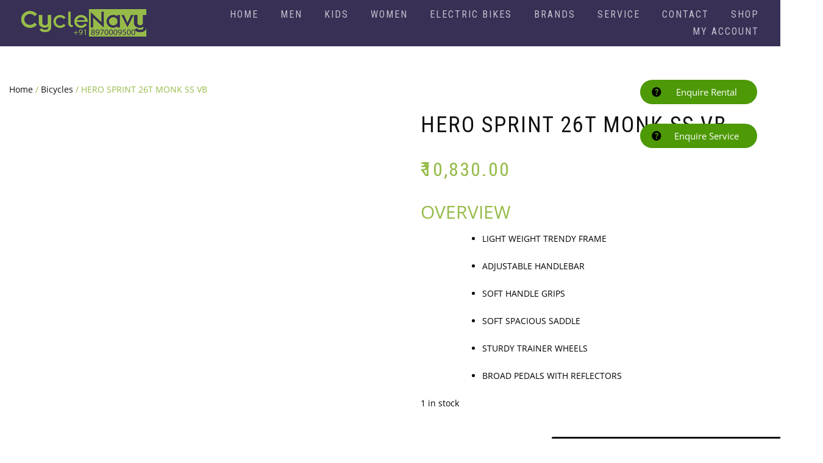

--- FILE ---
content_type: text/html; charset=UTF-8
request_url: https://cyclenavy.com/bicycle/hero-sprint-26t-monk-ss-vb/
body_size: 28204
content:
<!DOCTYPE html>
<html lang="en-US">
<head>
<!-- Global site tag (gtag.js) - Google Analytics -->
<script async src="https://www.googletagmanager.com/gtag/js?id=UA-84124138-1"></script>
<script>
  window.dataLayer = window.dataLayer || [];
  function gtag(){dataLayer.push(arguments);}
  gtag('js', new Date());

  gtag('config', 'UA-84124138-1');
</script>

<meta charset="UTF-8">
<meta name="viewport" content="width=device-width, initial-scale=1, maximum-scale=1">
<link rel="shortcut icon" href="https://cyclenavy.com/wp-content/uploads/myfavicon.png" />
<link rel="profile" href="http://gmpg.org/xfn/11">

<title>HERO SPRINT 26T MONK SS VB | CycleNavy</title>
			<style>								
					form#stickyelements-form input::-moz-placeholder{
						color: #4F4F4F;
					} 
					form#stickyelements-form input::-ms-input-placeholder{
						color: #4F4F4F					} 
					form#stickyelements-form input::-webkit-input-placeholder{
						color: #4F4F4F					}
					form#stickyelements-form input::placeholder{
						color: #4F4F4F					}
					form#stickyelements-form textarea::placeholder {
						color: #4F4F4F					}
					form#stickyelements-form textarea::-moz-placeholder {
						color: #4F4F4F					}
			</style>	
			
<!-- The SEO Framework by Sybre Waaijer -->
<meta name="description" content="MONK 24T SS FS DD is an entry level cycle for ladies with comfort riding and good features like V&#x2d;Brakes, Front Suspension and quick adjustable seat" />
<meta property="og:image" content="https://cyclenavy.com/wp-content/uploads/MONK-24T-SS-FS-DD-1024x671.jpeg" />
<meta property="og:image:width" content="980" />
<meta property="og:image:height" content="642" />
<meta property="og:image:alt" content="MONK 24T SS FS DD" />
<meta property="og:locale" content="en_US" />
<meta property="og:type" content="product" />
<meta property="og:title" content="HERO SPRINT 26T MONK SS VB | CycleNavy" />
<meta property="og:description" content="MONK 24T SS FS DD is an entry level cycle for ladies with comfort riding and good features like V&#x2d;Brakes, Front Suspension and quick adjustable seat" />
<meta property="og:url" content="https://cyclenavy.com/bicycle/hero-sprint-26t-monk-ss-vb/" />
<meta property="og:site_name" content="CycleNavy" />
<meta name="twitter:card" content="summary_large_image" />
<meta name="twitter:site" content="@cyclenavy" />
<meta name="twitter:creator" content="@CycleNavy" />
<meta name="twitter:title" content="HERO SPRINT 26T MONK SS VB | CycleNavy" />
<meta name="twitter:description" content="MONK 24T SS FS DD is an entry level cycle for ladies with comfort riding and good features like V&#x2d;Brakes, Front Suspension and quick adjustable seat" />
<meta name="twitter:image" content="https://cyclenavy.com/wp-content/uploads/MONK-24T-SS-FS-DD-1024x671.jpeg" />
<meta name="twitter:image:width" content="980" />
<meta name="twitter:image:height" content="642" />
<meta name="twitter:image:alt" content="MONK 24T SS FS DD" />
<link rel="canonical" href="https://cyclenavy.com/bicycle/hero-sprint-26t-monk-ss-vb/" />
<!-- / The SEO Framework by Sybre Waaijer | 3.66ms meta | 0.85ms boot -->

<link rel='dns-prefetch' href='//www.googletagmanager.com' />
<link rel='dns-prefetch' href='//fonts.googleapis.com' />
<link rel='dns-prefetch' href='//s.w.org' />
<link rel="alternate" type="application/rss+xml" title="CycleNavy &raquo; Feed" href="https://cyclenavy.com/feed/" />
<link rel="alternate" type="application/rss+xml" title="CycleNavy &raquo; Comments Feed" href="https://cyclenavy.com/comments/feed/" />
<link rel="alternate" type="application/rss+xml" title="CycleNavy &raquo; HERO SPRINT 26T MONK SS VB Comments Feed" href="https://cyclenavy.com/bicycle/hero-sprint-26t-monk-ss-vb/feed/" />
		<script type="text/javascript">
			window._wpemojiSettings = {"baseUrl":"https:\/\/s.w.org\/images\/core\/emoji\/12.0.0-1\/72x72\/","ext":".png","svgUrl":"https:\/\/s.w.org\/images\/core\/emoji\/12.0.0-1\/svg\/","svgExt":".svg","source":{"concatemoji":"https:\/\/cyclenavy.com\/wp-includes\/js\/wp-emoji-release.min.js?ver=5.2.4"}};
			!function(a,b,c){function d(a,b){var c=String.fromCharCode;l.clearRect(0,0,k.width,k.height),l.fillText(c.apply(this,a),0,0);var d=k.toDataURL();l.clearRect(0,0,k.width,k.height),l.fillText(c.apply(this,b),0,0);var e=k.toDataURL();return d===e}function e(a){var b;if(!l||!l.fillText)return!1;switch(l.textBaseline="top",l.font="600 32px Arial",a){case"flag":return!(b=d([55356,56826,55356,56819],[55356,56826,8203,55356,56819]))&&(b=d([55356,57332,56128,56423,56128,56418,56128,56421,56128,56430,56128,56423,56128,56447],[55356,57332,8203,56128,56423,8203,56128,56418,8203,56128,56421,8203,56128,56430,8203,56128,56423,8203,56128,56447]),!b);case"emoji":return b=d([55357,56424,55356,57342,8205,55358,56605,8205,55357,56424,55356,57340],[55357,56424,55356,57342,8203,55358,56605,8203,55357,56424,55356,57340]),!b}return!1}function f(a){var c=b.createElement("script");c.src=a,c.defer=c.type="text/javascript",b.getElementsByTagName("head")[0].appendChild(c)}var g,h,i,j,k=b.createElement("canvas"),l=k.getContext&&k.getContext("2d");for(j=Array("flag","emoji"),c.supports={everything:!0,everythingExceptFlag:!0},i=0;i<j.length;i++)c.supports[j[i]]=e(j[i]),c.supports.everything=c.supports.everything&&c.supports[j[i]],"flag"!==j[i]&&(c.supports.everythingExceptFlag=c.supports.everythingExceptFlag&&c.supports[j[i]]);c.supports.everythingExceptFlag=c.supports.everythingExceptFlag&&!c.supports.flag,c.DOMReady=!1,c.readyCallback=function(){c.DOMReady=!0},c.supports.everything||(h=function(){c.readyCallback()},b.addEventListener?(b.addEventListener("DOMContentLoaded",h,!1),a.addEventListener("load",h,!1)):(a.attachEvent("onload",h),b.attachEvent("onreadystatechange",function(){"complete"===b.readyState&&c.readyCallback()})),g=c.source||{},g.concatemoji?f(g.concatemoji):g.wpemoji&&g.twemoji&&(f(g.twemoji),f(g.wpemoji)))}(window,document,window._wpemojiSettings);
		</script>
		<style type="text/css">
img.wp-smiley,
img.emoji {
	display: inline !important;
	border: none !important;
	box-shadow: none !important;
	height: 1em !important;
	width: 1em !important;
	margin: 0 .07em !important;
	vertical-align: -0.1em !important;
	background: none !important;
	padding: 0 !important;
}
</style>
	<link id="formidable" rel="preload" href="https://cyclenavy.com/wp-content/plugins/formidable/css/formidableforms.css?ver=231611" as="style" media="all" onload="this.onload=null;this.rel='stylesheet'" type="text/css"><noscript><link id="formidable" rel="stylesheet" href="https://cyclenavy.com/wp-content/plugins/formidable/css/formidableforms.css?ver=231611" media="all" type="text/css"></noscript>
<link id="twb-open-sans" rel="preload" href="https://fonts.googleapis.com/css?family=Open+Sans%3A300%2C400%2C500%2C600%2C700%2C800&#038;display=swap&#038;ver=5.2.4" as="style" media="all" onload="this.onload=null;this.rel='stylesheet'" type="text/css"><noscript><link id="twb-open-sans" rel="stylesheet" href="https://fonts.googleapis.com/css?family=Open+Sans%3A300%2C400%2C500%2C600%2C700%2C800&#038;display=swap&#038;ver=5.2.4" media="all" type="text/css"></noscript>
<link id="twbbwg-global" rel="preload" href="https://cyclenavy.com/wp-content/plugins/photo-gallery/booster/assets/css/global.css?ver=1.0.0" as="style" media="all" onload="this.onload=null;this.rel='stylesheet'" type="text/css"><noscript><link id="twbbwg-global" rel="stylesheet" href="https://cyclenavy.com/wp-content/plugins/photo-gallery/booster/assets/css/global.css?ver=1.0.0" media="all" type="text/css"></noscript>
<link id="wp-block-library" rel="preload" href="https://cyclenavy.com/wp-includes/css/dist/block-library/style.min.css?ver=5.2.4" as="style" media="all" onload="this.onload=null;this.rel='stylesheet'" type="text/css"><noscript><link id="wp-block-library" rel="stylesheet" href="https://cyclenavy.com/wp-includes/css/dist/block-library/style.min.css?ver=5.2.4" media="all" type="text/css"></noscript>
<link id="edn-font-awesome" rel="preload" href="https://cyclenavy.com/wp-content/plugins/8-degree-notification-bar/css/font-awesome/font-awesome.css?ver=5.2.4" as="style" media="all" onload="this.onload=null;this.rel='stylesheet'" type="text/css"><noscript><link id="edn-font-awesome" rel="stylesheet" href="https://cyclenavy.com/wp-content/plugins/8-degree-notification-bar/css/font-awesome/font-awesome.css?ver=5.2.4" media="all" type="text/css"></noscript>
<link id="edn-frontend-style" rel="preload" href="https://cyclenavy.com/wp-content/plugins/8-degree-notification-bar/css/frontend/frontend.css?ver=5.2.4" as="style" media="all" onload="this.onload=null;this.rel='stylesheet'" type="text/css"><noscript><link id="edn-frontend-style" rel="stylesheet" href="https://cyclenavy.com/wp-content/plugins/8-degree-notification-bar/css/frontend/frontend.css?ver=5.2.4" media="all" type="text/css"></noscript>
<link id="edn-frontend-bxslider-style" rel="preload" href="https://cyclenavy.com/wp-content/plugins/8-degree-notification-bar/css/frontend/jquery.bxslider.css?ver=5.2.4" as="style" media="all" onload="this.onload=null;this.rel='stylesheet'" type="text/css"><noscript><link id="edn-frontend-bxslider-style" rel="stylesheet" href="https://cyclenavy.com/wp-content/plugins/8-degree-notification-bar/css/frontend/jquery.bxslider.css?ver=5.2.4" media="all" type="text/css"></noscript>
<link id="edn-google-fonts-style" rel="preload" href="//fonts.googleapis.com/css?family=Roboto&#038;ver=5.2.4" as="style" media="all" onload="this.onload=null;this.rel='stylesheet'" type="text/css"><noscript><link id="edn-google-fonts-style" rel="stylesheet" href="//fonts.googleapis.com/css?family=Roboto&#038;ver=5.2.4" media="all" type="text/css"></noscript>
<link id="contact-form-7" rel="preload" href="https://cyclenavy.com/wp-content/plugins/contact-form-7/includes/css/styles.css?ver=5.1.4" as="style" media="all" onload="this.onload=null;this.rel='stylesheet'" type="text/css"><noscript><link id="contact-form-7" rel="stylesheet" href="https://cyclenavy.com/wp-content/plugins/contact-form-7/includes/css/styles.css?ver=5.1.4" media="all" type="text/css"></noscript>
<link id="mobile-quick-buy-kp" rel="preload" href="https://cyclenavy.com/wp-content/plugins/floating-quick-buy-button-for-woocommerce/public/css/mobile-quick-buy-kp-public.css?ver=1.0.0" as="style" media="all" onload="this.onload=null;this.rel='stylesheet'" type="text/css"><noscript><link id="mobile-quick-buy-kp" rel="stylesheet" href="https://cyclenavy.com/wp-content/plugins/floating-quick-buy-button-for-woocommerce/public/css/mobile-quick-buy-kp-public.css?ver=1.0.0" media="all" type="text/css"></noscript>
<link id="ihs_otp_styles" rel="preload" href="https://cyclenavy.com/wp-content/plugins/orion-sms-otp-verification/style.css?ver=1.0" as="style" media="all" onload="this.onload=null;this.rel='stylesheet'" type="text/css"><noscript><link id="ihs_otp_styles" rel="stylesheet" href="https://cyclenavy.com/wp-content/plugins/orion-sms-otp-verification/style.css?ver=1.0" media="all" type="text/css"></noscript>
<link id="bwg_fonts" rel="preload" href="https://cyclenavy.com/wp-content/plugins/photo-gallery/css/bwg-fonts/fonts.css?ver=0.0.1" as="style" media="all" onload="this.onload=null;this.rel='stylesheet'" type="text/css"><noscript><link id="bwg_fonts" rel="stylesheet" href="https://cyclenavy.com/wp-content/plugins/photo-gallery/css/bwg-fonts/fonts.css?ver=0.0.1" media="all" type="text/css"></noscript>
<link id="sumoselect" rel="preload" href="https://cyclenavy.com/wp-content/plugins/photo-gallery/css/sumoselect.min.css?ver=3.4.6" as="style" media="all" onload="this.onload=null;this.rel='stylesheet'" type="text/css"><noscript><link id="sumoselect" rel="stylesheet" href="https://cyclenavy.com/wp-content/plugins/photo-gallery/css/sumoselect.min.css?ver=3.4.6" media="all" type="text/css"></noscript>
<link id="mCustomScrollbar" rel="preload" href="https://cyclenavy.com/wp-content/plugins/photo-gallery/css/jquery.mCustomScrollbar.min.css?ver=3.1.5" as="style" media="all" onload="this.onload=null;this.rel='stylesheet'" type="text/css"><noscript><link id="mCustomScrollbar" rel="stylesheet" href="https://cyclenavy.com/wp-content/plugins/photo-gallery/css/jquery.mCustomScrollbar.min.css?ver=3.1.5" media="all" type="text/css"></noscript>
<link id="bwg_googlefonts" rel="preload" href="https://fonts.googleapis.com/css?family=Ubuntu&#038;subset=greek,latin,greek-ext,vietnamese,cyrillic-ext,latin-ext,cyrillic" as="style" media="all" onload="this.onload=null;this.rel='stylesheet'" type="text/css"><noscript><link id="bwg_googlefonts" rel="stylesheet" href="https://fonts.googleapis.com/css?family=Ubuntu&#038;subset=greek,latin,greek-ext,vietnamese,cyrillic-ext,latin-ext,cyrillic" media="all" type="text/css"></noscript>
<link id="bwg_frontend" rel="preload" href="https://cyclenavy.com/wp-content/plugins/photo-gallery/css/styles.min.css?ver=1.8.12" as="style" media="all" onload="this.onload=null;this.rel='stylesheet'" type="text/css"><noscript><link id="bwg_frontend" rel="stylesheet" href="https://cyclenavy.com/wp-content/plugins/photo-gallery/css/styles.min.css?ver=1.8.12" media="all" type="text/css"></noscript>
<link id="photoswipe" rel="preload" href="https://cyclenavy.com/wp-content/plugins/woocommerce/assets/css/photoswipe/photoswipe.css?ver=3.3.6" as="style" media="all" onload="this.onload=null;this.rel='stylesheet'" type="text/css"><noscript><link id="photoswipe" rel="stylesheet" href="https://cyclenavy.com/wp-content/plugins/woocommerce/assets/css/photoswipe/photoswipe.css?ver=3.3.6" media="all" type="text/css"></noscript>
<link id="photoswipe-default-skin" rel="preload" href="https://cyclenavy.com/wp-content/plugins/woocommerce/assets/css/photoswipe/default-skin/default-skin.css?ver=3.3.6" as="style" media="all" onload="this.onload=null;this.rel='stylesheet'" type="text/css"><noscript><link id="photoswipe-default-skin" rel="stylesheet" href="https://cyclenavy.com/wp-content/plugins/woocommerce/assets/css/photoswipe/default-skin/default-skin.css?ver=3.3.6" media="all" type="text/css"></noscript>
<link id="bootstrap" rel="preload" href="https://cyclenavy.com/wp-content/themes/shop-isle/assets/bootstrap/css/bootstrap.min.css?ver=20120208" as="style" media="all" onload="this.onload=null;this.rel='stylesheet'" type="text/css"><noscript><link id="bootstrap" rel="stylesheet" href="https://cyclenavy.com/wp-content/themes/shop-isle/assets/bootstrap/css/bootstrap.min.css?ver=20120208" media="all" type="text/css"></noscript>
<link id="magnific-popup" rel="preload" href="https://cyclenavy.com/wp-content/themes/shop-isle/assets/css/vendor/magnific-popup.min.css?ver=20120208" as="style" media="all" onload="this.onload=null;this.rel='stylesheet'" type="text/css"><noscript><link id="magnific-popup" rel="stylesheet" href="https://cyclenavy.com/wp-content/themes/shop-isle/assets/css/vendor/magnific-popup.min.css?ver=20120208" media="all" type="text/css"></noscript>
<link id="flexslider" rel="preload" href="https://cyclenavy.com/wp-content/themes/shop-isle/assets/css/vendor/flexslider.min.css?ver=20120208" as="style" media="all" onload="this.onload=null;this.rel='stylesheet'" type="text/css"><noscript><link id="flexslider" rel="stylesheet" href="https://cyclenavy.com/wp-content/themes/shop-isle/assets/css/vendor/flexslider.min.css?ver=20120208" media="all" type="text/css"></noscript>
<link id="owl-carousel" rel="preload" href="https://cyclenavy.com/wp-content/themes/shop-isle/assets/css/vendor/owl.carousel.min.css?ver=2.1.7" as="style" media="all" onload="this.onload=null;this.rel='stylesheet'" type="text/css"><noscript><link id="owl-carousel" rel="stylesheet" href="https://cyclenavy.com/wp-content/themes/shop-isle/assets/css/vendor/owl.carousel.min.css?ver=2.1.7" media="all" type="text/css"></noscript>
<link id="shop-isle-animate" rel="preload" href="https://cyclenavy.com/wp-content/themes/shop-isle/assets/css/vendor/animate.min.css?ver=20120208" as="style" media="all" onload="this.onload=null;this.rel='stylesheet'" type="text/css"><noscript><link id="shop-isle-animate" rel="stylesheet" href="https://cyclenavy.com/wp-content/themes/shop-isle/assets/css/vendor/animate.min.css?ver=20120208" media="all" type="text/css"></noscript>
<link id="shop-isle-main-style" rel="preload" href="https://cyclenavy.com/wp-content/themes/shop-isle/assets/css/style.css?ver=1.1.45" as="style" media="all" onload="this.onload=null;this.rel='stylesheet'" type="text/css"><noscript><link id="shop-isle-main-style" rel="stylesheet" href="https://cyclenavy.com/wp-content/themes/shop-isle/assets/css/style.css?ver=1.1.45" media="all" type="text/css"></noscript>
<link id="shop-isle-style" rel="preload" href="https://cyclenavy.com/wp-content/themes/shop-isle/style.css?ver=1.1.45" as="style" media="all" onload="this.onload=null;this.rel='stylesheet'" type="text/css"><noscript><link id="shop-isle-style" rel="stylesheet" href="https://cyclenavy.com/wp-content/themes/shop-isle/style.css?ver=1.1.45" media="all" type="text/css"></noscript>
<link id="elementor-icons-ekiticons" rel="preload" href="https://cyclenavy.com/wp-content/plugins/elementskit-lite/modules/elementskit-icon-pack/assets/css/ekiticons.css?ver=2.8.1" as="style" media="all" onload="this.onload=null;this.rel='stylesheet'" type="text/css"><noscript><link id="elementor-icons-ekiticons" rel="stylesheet" href="https://cyclenavy.com/wp-content/plugins/elementskit-lite/modules/elementskit-icon-pack/assets/css/ekiticons.css?ver=2.8.1" media="all" type="text/css"></noscript>
<link id="popup-maker-site" rel="preload" href="https://cyclenavy.com/wp-content/plugins/popup-maker/assets/css/pum-site.min.css?ver=1.17.1" as="style" media="all" onload="this.onload=null;this.rel='stylesheet'" type="text/css"><noscript><link id="popup-maker-site" rel="stylesheet" href="https://cyclenavy.com/wp-content/plugins/popup-maker/assets/css/pum-site.min.css?ver=1.17.1" media="all" type="text/css"></noscript>
<style id='popup-maker-site-inline-css' type='text/css'>
/* Popup Google Fonts */
@import url('//fonts.googleapis.com/css?family=Montserrat:100');

/* Popup Theme 5563: Floating Bar - Soft Blue */
.pum-theme-5563, .pum-theme-floating-bar { background-color: rgba( 255, 255, 255, 0.00 ) } 
.pum-theme-5563 .pum-container, .pum-theme-floating-bar .pum-container { padding: 8px; border-radius: 0px; border: 1px none #000000; box-shadow: 1px 1px 3px 0px rgba( 2, 2, 2, 0.23 ); background-color: rgba( 238, 246, 252, 1.00 ) } 
.pum-theme-5563 .pum-title, .pum-theme-floating-bar .pum-title { color: #505050; text-align: left; text-shadow: 0px 0px 0px rgba( 2, 2, 2, 0.23 ); font-family: inherit; font-weight: 400; font-size: 32px; line-height: 36px } 
.pum-theme-5563 .pum-content, .pum-theme-floating-bar .pum-content { color: #505050; font-family: inherit; font-weight: 400 } 
.pum-theme-5563 .pum-content + .pum-close, .pum-theme-floating-bar .pum-content + .pum-close { position: absolute; height: 18px; width: 18px; left: auto; right: 5px; bottom: auto; top: 50%; padding: 0px; color: #505050; font-family: Sans-Serif; font-weight: 700; font-size: 15px; line-height: 18px; border: 1px solid #505050; border-radius: 15px; box-shadow: 0px 0px 0px 0px rgba( 2, 2, 2, 0.00 ); text-shadow: 0px 0px 0px rgba( 0, 0, 0, 0.00 ); background-color: rgba( 255, 255, 255, 0.00 ); transform: translate(0, -50%) } 

/* Popup Theme 5564: Content Only - For use with page builders or block editor */
.pum-theme-5564, .pum-theme-content-only { background-color: rgba( 0, 0, 0, 0.70 ) } 
.pum-theme-5564 .pum-container, .pum-theme-content-only .pum-container { padding: 0px; border-radius: 0px; border: 1px none #000000; box-shadow: 0px 0px 0px 0px rgba( 2, 2, 2, 0.00 ) } 
.pum-theme-5564 .pum-title, .pum-theme-content-only .pum-title { color: #000000; text-align: left; text-shadow: 0px 0px 0px rgba( 2, 2, 2, 0.23 ); font-family: inherit; font-weight: 400; font-size: 32px; line-height: 36px } 
.pum-theme-5564 .pum-content, .pum-theme-content-only .pum-content { color: #8c8c8c; font-family: inherit; font-weight: 400 } 
.pum-theme-5564 .pum-content + .pum-close, .pum-theme-content-only .pum-content + .pum-close { position: absolute; height: 18px; width: 18px; left: auto; right: 7px; bottom: auto; top: 7px; padding: 0px; color: #000000; font-family: inherit; font-weight: 700; font-size: 20px; line-height: 20px; border: 1px none #ffffff; border-radius: 15px; box-shadow: 0px 0px 0px 0px rgba( 2, 2, 2, 0.00 ); text-shadow: 0px 0px 0px rgba( 0, 0, 0, 0.00 ); background-color: rgba( 255, 255, 255, 0.00 ) } 

/* Popup Theme 4021: Light Box */
.pum-theme-4021, .pum-theme-lightbox { background-color: rgba( 0, 0, 0, 0.60 ) } 
.pum-theme-4021 .pum-container, .pum-theme-lightbox .pum-container { padding: 18px; border-radius: 3px; border: 8px solid #000000; box-shadow: 0px 0px 30px 0px rgba( 2, 2, 2, 1.00 ); background-color: rgba( 255, 255, 255, 1.00 ) } 
.pum-theme-4021 .pum-title, .pum-theme-lightbox .pum-title { color: #000000; text-align: left; text-shadow: 0px 0px 0px rgba( 2, 2, 2, 0.23 ); font-family: inherit; font-weight: 100; font-size: 32px; line-height: 36px } 
.pum-theme-4021 .pum-content, .pum-theme-lightbox .pum-content { color: #000000; font-family: inherit; font-weight: 100 } 
.pum-theme-4021 .pum-content + .pum-close, .pum-theme-lightbox .pum-content + .pum-close { position: absolute; height: 26px; width: 26px; left: auto; right: -13px; bottom: auto; top: -13px; padding: 0px; color: #ffffff; font-family: Arial; font-weight: 100; font-size: 24px; line-height: 24px; border: 2px solid #ffffff; border-radius: 26px; box-shadow: 0px 0px 15px 1px rgba( 2, 2, 2, 0.75 ); text-shadow: 0px 0px 0px rgba( 0, 0, 0, 0.23 ); background-color: rgba( 0, 0, 0, 1.00 ) } 

/* Popup Theme 4022: Enterprise Blue */
.pum-theme-4022, .pum-theme-enterprise-blue { background-color: rgba( 0, 0, 0, 0.70 ) } 
.pum-theme-4022 .pum-container, .pum-theme-enterprise-blue .pum-container { padding: 28px; border-radius: 5px; border: 1px none #000000; box-shadow: 0px 10px 25px 4px rgba( 2, 2, 2, 0.50 ); background-color: rgba( 255, 255, 255, 1.00 ) } 
.pum-theme-4022 .pum-title, .pum-theme-enterprise-blue .pum-title { color: #315b7c; text-align: left; text-shadow: 0px 0px 0px rgba( 2, 2, 2, 0.23 ); font-family: inherit; font-weight: 100; font-size: 34px; line-height: 36px } 
.pum-theme-4022 .pum-content, .pum-theme-enterprise-blue .pum-content { color: #2d2d2d; font-family: inherit; font-weight: 100 } 
.pum-theme-4022 .pum-content + .pum-close, .pum-theme-enterprise-blue .pum-content + .pum-close { position: absolute; height: 28px; width: 28px; left: auto; right: 8px; bottom: auto; top: 8px; padding: 4px; color: #ffffff; font-family: Times New Roman; font-weight: 100; font-size: 20px; line-height: 20px; border: 1px none #ffffff; border-radius: 42px; box-shadow: 0px 0px 0px 0px rgba( 2, 2, 2, 0.23 ); text-shadow: 0px 0px 0px rgba( 0, 0, 0, 0.23 ); background-color: rgba( 49, 91, 124, 1.00 ) } 

/* Popup Theme 4023: Hello Box */
.pum-theme-4023, .pum-theme-hello-box { background-color: rgba( 0, 0, 0, 0.75 ) } 
.pum-theme-4023 .pum-container, .pum-theme-hello-box .pum-container { padding: 30px; border-radius: 80px; border: 14px solid #81d742; box-shadow: 0px 0px 0px 0px rgba( 2, 2, 2, 0.00 ); background-color: rgba( 255, 255, 255, 1.00 ) } 
.pum-theme-4023 .pum-title, .pum-theme-hello-box .pum-title { color: #2d2d2d; text-align: left; text-shadow: 0px 0px 0px rgba( 2, 2, 2, 0.23 ); font-family: Montserrat; font-weight: 100; font-size: 32px; line-height: 36px } 
.pum-theme-4023 .pum-content, .pum-theme-hello-box .pum-content { color: #2d2d2d; font-family: inherit; font-weight: 100 } 
.pum-theme-4023 .pum-content + .pum-close, .pum-theme-hello-box .pum-content + .pum-close { position: absolute; height: auto; width: auto; left: auto; right: -30px; bottom: auto; top: -30px; padding: 0px; color: #2d2d2d; font-family: Times New Roman; font-weight: 100; font-size: 32px; line-height: 28px; border: 1px none #ffffff; border-radius: 28px; box-shadow: 0px 0px 0px 0px rgba( 2, 2, 2, 0.23 ); text-shadow: 0px 0px 0px rgba( 0, 0, 0, 0.23 ); background-color: rgba( 255, 255, 255, 1.00 ) } 

/* Popup Theme 4024: Cutting Edge */
.pum-theme-4024, .pum-theme-cutting-edge { background-color: rgba( 0, 0, 0, 0.50 ) } 
.pum-theme-4024 .pum-container, .pum-theme-cutting-edge .pum-container { padding: 18px; border-radius: 0px; border: 1px none #000000; box-shadow: 0px 10px 25px 0px rgba( 2, 2, 2, 0.50 ); background-color: rgba( 30, 115, 190, 1.00 ) } 
.pum-theme-4024 .pum-title, .pum-theme-cutting-edge .pum-title { color: #ffffff; text-align: left; text-shadow: 0px 0px 0px rgba( 2, 2, 2, 0.23 ); font-family: Sans-Serif; font-weight: 100; font-size: 26px; line-height: 28px } 
.pum-theme-4024 .pum-content, .pum-theme-cutting-edge .pum-content { color: #ffffff; font-family: inherit; font-weight: 100 } 
.pum-theme-4024 .pum-content + .pum-close, .pum-theme-cutting-edge .pum-content + .pum-close { position: absolute; height: 24px; width: 24px; left: auto; right: 0px; bottom: auto; top: 0px; padding: 0px; color: #1e73be; font-family: Times New Roman; font-weight: 100; font-size: 32px; line-height: 24px; border: 1px none #ffffff; border-radius: 0px; box-shadow: -1px 1px 1px 0px rgba( 2, 2, 2, 0.10 ); text-shadow: -1px 1px 1px rgba( 0, 0, 0, 0.10 ); background-color: rgba( 238, 238, 34, 1.00 ) } 

/* Popup Theme 4025: Framed Border */
.pum-theme-4025, .pum-theme-framed-border { background-color: rgba( 255, 255, 255, 0.50 ) } 
.pum-theme-4025 .pum-container, .pum-theme-framed-border .pum-container { padding: 18px; border-radius: 0px; border: 20px outset #dd3333; box-shadow: 1px 1px 3px 0px rgba( 2, 2, 2, 0.97 ) inset; background-color: rgba( 255, 251, 239, 1.00 ) } 
.pum-theme-4025 .pum-title, .pum-theme-framed-border .pum-title { color: #000000; text-align: left; text-shadow: 0px 0px 0px rgba( 2, 2, 2, 0.23 ); font-family: inherit; font-weight: 100; font-size: 32px; line-height: 36px } 
.pum-theme-4025 .pum-content, .pum-theme-framed-border .pum-content { color: #2d2d2d; font-family: inherit; font-weight: 100 } 
.pum-theme-4025 .pum-content + .pum-close, .pum-theme-framed-border .pum-content + .pum-close { position: absolute; height: 20px; width: 20px; left: auto; right: -20px; bottom: auto; top: -20px; padding: 0px; color: #ffffff; font-family: Tahoma; font-weight: 700; font-size: 16px; line-height: 18px; border: 1px none #ffffff; border-radius: 0px; box-shadow: 0px 0px 0px 0px rgba( 2, 2, 2, 0.23 ); text-shadow: 0px 0px 0px rgba( 0, 0, 0, 0.23 ); background-color: rgba( 0, 0, 0, 0.55 ) } 

/* Popup Theme 4020: Default Theme */
.pum-theme-4020, .pum-theme-default-theme { background-color: rgba( 255, 255, 255, 1.00 ) } 
.pum-theme-4020 .pum-container, .pum-theme-default-theme .pum-container { padding: 18px; border-radius: px; border: 1px none #000000; box-shadow: 1px 1px 3px px rgba( 2, 2, 2, 0.23 ); background-color: rgba( 249, 249, 249, 1.00 ) } 
.pum-theme-4020 .pum-title, .pum-theme-default-theme .pum-title { color: #000000; text-align: left; text-shadow: px px px rgba( 2, 2, 2, 0.23 ); font-family: inherit; font-weight: 400; font-size: 32px; font-style: normal; line-height: 36px } 
.pum-theme-4020 .pum-content, .pum-theme-default-theme .pum-content { color: #8c8c8c; font-family: inherit; font-weight: 400; font-style: inherit } 
.pum-theme-4020 .pum-content + .pum-close, .pum-theme-default-theme .pum-content + .pum-close { position: absolute; height: auto; width: auto; left: auto; right: px; bottom: auto; top: px; padding: 8px; color: #ffffff; font-family: inherit; font-weight: 400; font-size: 12px; font-style: inherit; line-height: 36px; border: 1px none #ffffff; border-radius: px; box-shadow: 1px 1px 3px px rgba( 2, 2, 2, 0.23 ); text-shadow: px px px rgba( 0, 0, 0, 0.23 ); background-color: rgba( 0, 183, 205, 1.00 ) } 

#pum-4026 {z-index: 1999999999}
#pum-4029 {z-index: 1999999999}

</style>
<link id="shop-isle-woocommerce-style1" rel="preload" href="https://cyclenavy.com/wp-content/themes/shop-isle/inc/woocommerce/css/woocommerce.css?ver=11" as="style" media="all" onload="this.onload=null;this.rel='stylesheet'" type="text/css"><noscript><link id="shop-isle-woocommerce-style1" rel="stylesheet" href="https://cyclenavy.com/wp-content/themes/shop-isle/inc/woocommerce/css/woocommerce.css?ver=11" media="all" type="text/css"></noscript>
<link id="ekit-widget-styles" rel="preload" href="https://cyclenavy.com/wp-content/plugins/elementskit-lite/widgets/init/assets/css/widget-styles.css?ver=2.8.1" as="style" media="all" onload="this.onload=null;this.rel='stylesheet'" type="text/css"><noscript><link id="ekit-widget-styles" rel="stylesheet" href="https://cyclenavy.com/wp-content/plugins/elementskit-lite/widgets/init/assets/css/widget-styles.css?ver=2.8.1" media="all" type="text/css"></noscript>
<link id="ekit-responsive" rel="preload" href="https://cyclenavy.com/wp-content/plugins/elementskit-lite/widgets/init/assets/css/responsive.css?ver=2.8.1" as="style" media="all" onload="this.onload=null;this.rel='stylesheet'" type="text/css"><noscript><link id="ekit-responsive" rel="stylesheet" href="https://cyclenavy.com/wp-content/plugins/elementskit-lite/widgets/init/assets/css/responsive.css?ver=2.8.1" media="all" type="text/css"></noscript>
<link id="elementor-frontend-legacy" rel="preload" href="https://cyclenavy.com/wp-content/plugins/elementor/assets/css/frontend-legacy.min.css?ver=3.10.2" as="style" media="all" onload="this.onload=null;this.rel='stylesheet'" type="text/css"><noscript><link id="elementor-frontend-legacy" rel="stylesheet" href="https://cyclenavy.com/wp-content/plugins/elementor/assets/css/frontend-legacy.min.css?ver=3.10.2" media="all" type="text/css"></noscript>
<link id="elementor-frontend" rel="preload" href="https://cyclenavy.com/wp-content/plugins/elementor/assets/css/frontend.min.css?ver=3.10.2" as="style" media="all" onload="this.onload=null;this.rel='stylesheet'" type="text/css"><noscript><link id="elementor-frontend" rel="stylesheet" href="https://cyclenavy.com/wp-content/plugins/elementor/assets/css/frontend.min.css?ver=3.10.2" media="all" type="text/css"></noscript>
<link id="eael-general" rel="preload" href="https://cyclenavy.com/wp-content/plugins/essential-addons-for-elementor-lite/assets/front-end/css/view/general.min.css?ver=5.5.3" as="style" media="all" onload="this.onload=null;this.rel='stylesheet'" type="text/css"><noscript><link id="eael-general" rel="stylesheet" href="https://cyclenavy.com/wp-content/plugins/essential-addons-for-elementor-lite/assets/front-end/css/view/general.min.css?ver=5.5.3" media="all" type="text/css"></noscript>
<link id="dashicons" rel="preload" href="https://cyclenavy.com/wp-includes/css/dashicons.min.css?ver=5.2.4" as="style" media="all" onload="this.onload=null;this.rel='stylesheet'" type="text/css"><noscript><link id="dashicons" rel="stylesheet" href="https://cyclenavy.com/wp-includes/css/dashicons.min.css?ver=5.2.4" media="all" type="text/css"></noscript>
<link id="css-floatton" rel="preload" href="https://cyclenavy.com/wp-content/plugins/floatton/assets/css/floatton.css" as="style" media="all" onload="this.onload=null;this.rel='stylesheet'" type="text/css"><noscript><link id="css-floatton" rel="stylesheet" href="https://cyclenavy.com/wp-content/plugins/floatton/assets/css/floatton.css" media="all" type="text/css"></noscript>
<link id="font-awesome-css" rel="preload" href="https://cyclenavy.com/wp-content/plugins/mystickyelements/css/font-awesome.min.css?ver=2.0.9" as="style" media="all" onload="this.onload=null;this.rel='stylesheet'" type="text/css"><noscript><link id="font-awesome-css" rel="stylesheet" href="https://cyclenavy.com/wp-content/plugins/mystickyelements/css/font-awesome.min.css?ver=2.0.9" media="all" type="text/css"></noscript>
<link id="mystickyelements-front-css" rel="preload" href="https://cyclenavy.com/wp-content/plugins/mystickyelements/css/mystickyelements-front.min.css?ver=2.0.9" as="style" media="all" onload="this.onload=null;this.rel='stylesheet'" type="text/css"><noscript><link id="mystickyelements-front-css" rel="stylesheet" href="https://cyclenavy.com/wp-content/plugins/mystickyelements/css/mystickyelements-front.min.css?ver=2.0.9" media="all" type="text/css"></noscript>
<link id="intl-tel-input" rel="preload" href="https://cyclenavy.com/wp-content/plugins/mystickyelements/intl-tel-input-src/build/css/intlTelInput.css?ver=2.0.9" as="style" media="all" onload="this.onload=null;this.rel='stylesheet'" type="text/css"><noscript><link id="intl-tel-input" rel="stylesheet" href="https://cyclenavy.com/wp-content/plugins/mystickyelements/intl-tel-input-src/build/css/intlTelInput.css?ver=2.0.9" media="all" type="text/css"></noscript>
<script type='text/javascript' async='async' src='https://cyclenavy.com/wp-includes/js/jquery/jquery.js?ver=1.12.4-wp'></script>
<script type='text/javascript' async='async' src='https://cyclenavy.com/wp-includes/js/jquery/jquery-migrate.min.js?ver=1.4.1'></script>
<script type='text/javascript' async='async' src='https://cyclenavy.com/wp-content/plugins/photo-gallery/booster/assets/js/circle-progress.js?ver=1.2.2'></script>
<script type='text/javascript'>
/* <![CDATA[ */
var twb = {"nonce":"6e8d405524","ajax_url":"https:\/\/cyclenavy.com\/wp-admin\/admin-ajax.php","plugin_url":"https:\/\/cyclenavy.com\/wp-content\/plugins\/photo-gallery\/booster","href":"https:\/\/cyclenavy.com\/wp-admin\/admin.php?page=twbbwg_photo-gallery"};
var twb = {"nonce":"6e8d405524","ajax_url":"https:\/\/cyclenavy.com\/wp-admin\/admin-ajax.php","plugin_url":"https:\/\/cyclenavy.com\/wp-content\/plugins\/photo-gallery\/booster","href":"https:\/\/cyclenavy.com\/wp-admin\/admin.php?page=twbbwg_photo-gallery"};
/* ]]> */
</script>
<script type='text/javascript' async='async' src='https://cyclenavy.com/wp-content/plugins/photo-gallery/booster/assets/js/global.js?ver=1.0.0'></script>
<script type='text/javascript' async='async' src='https://cyclenavy.com/wp-content/plugins/8-degree-notification-bar/js/frontend/jquery.bxslider.min.js?ver=4.1.2'></script>
<script type='text/javascript' async='async' src='https://cyclenavy.com/wp-content/plugins/8-degree-notification-bar/js/frontend/jquery.marquee.min.js?ver=1.0.0'></script>
<script type='text/javascript'>
/* <![CDATA[ */
var ajaxsubs = {"ajaxurl":"https:\/\/cyclenavy.com\/wp-admin\/admin-ajax.php","check_show_once":"0","control_type":"1"};
/* ]]> */
</script>
<script type='text/javascript' async='async' src='https://cyclenavy.com/wp-content/plugins/8-degree-notification-bar/js/frontend/frontend.js?ver=1.1.8'></script>
<script type='text/javascript' async='async' src='https://cyclenavy.com/wp-content/plugins/floating-quick-buy-button-for-woocommerce/public/js/mobile-quick-buy-kp-public.js?ver=1.0.0'></script>
<script type='text/javascript' async='async' src='https://cyclenavy.com/wp-content/plugins/photo-gallery/js/jquery.sumoselect.min.js?ver=3.4.6'></script>
<script type='text/javascript' async='async' src='https://cyclenavy.com/wp-content/plugins/photo-gallery/js/jquery.mobile.min.js?ver=1.4.5'></script>
<script type='text/javascript' async='async' src='https://cyclenavy.com/wp-content/plugins/photo-gallery/js/jquery.mCustomScrollbar.concat.min.js?ver=3.1.5'></script>
<script type='text/javascript' async='async' src='https://cyclenavy.com/wp-content/plugins/photo-gallery/js/jquery.fullscreen.min.js?ver=0.6.0'></script>
<script type='text/javascript'>
/* <![CDATA[ */
var bwg_objectsL10n = {"bwg_field_required":"field is required.","bwg_mail_validation":"This is not a valid email address.","bwg_search_result":"There are no images matching your search.","bwg_select_tag":"Select Tag","bwg_order_by":"Order By","bwg_search":"Search","bwg_show_ecommerce":"Show Ecommerce","bwg_hide_ecommerce":"Hide Ecommerce","bwg_show_comments":"Show Comments","bwg_hide_comments":"Hide Comments","bwg_restore":"Restore","bwg_maximize":"Maximize","bwg_fullscreen":"Fullscreen","bwg_exit_fullscreen":"Exit Fullscreen","bwg_search_tag":"SEARCH...","bwg_tag_no_match":"No tags found","bwg_all_tags_selected":"All tags selected","bwg_tags_selected":"tags selected","play":"Play","pause":"Pause","is_pro":"","bwg_play":"Play","bwg_pause":"Pause","bwg_hide_info":"Hide info","bwg_show_info":"Show info","bwg_hide_rating":"Hide rating","bwg_show_rating":"Show rating","ok":"Ok","cancel":"Cancel","select_all":"Select all","lazy_load":"0","lazy_loader":"https:\/\/cyclenavy.com\/wp-content\/plugins\/photo-gallery\/images\/ajax_loader.png","front_ajax":"0","bwg_tag_see_all":"see all tags","bwg_tag_see_less":"see less tags"};
/* ]]> */
</script>
<script type='text/javascript' async='async' src='https://cyclenavy.com/wp-content/plugins/photo-gallery/js/scripts.min.js?ver=1.8.12'></script>

<!-- Google Analytics snippet added by Site Kit -->
<script type='text/javascript' async='async' src='https://www.googletagmanager.com/gtag/js?id=UA-90804063-1' async></script>
<script type='text/javascript'>
window.dataLayer = window.dataLayer || [];function gtag(){dataLayer.push(arguments);}
gtag('set', 'linker', {"domains":["cyclenavy.com"]} );
gtag("js", new Date());
gtag("set", "developer_id.dZTNiMT", true);
gtag("config", "UA-90804063-1", {"anonymize_ip":true});
gtag("config", "G-MYPDKN6E2Q");
</script>

<!-- End Google Analytics snippet added by Site Kit -->
<link rel='https://api.w.org/' href='https://cyclenavy.com/wp-json/' />
<link rel="EditURI" type="application/rsd+xml" title="RSD" href="https://cyclenavy.com/xmlrpc.php?rsd" />
<link rel="wlwmanifest" type="application/wlwmanifest+xml" href="https://cyclenavy.com/wp-includes/wlwmanifest.xml" /> 
<link rel="alternate" type="application/json+oembed" href="https://cyclenavy.com/wp-json/oembed/1.0/embed?url=https%3A%2F%2Fcyclenavy.com%2Fbicycle%2Fhero-sprint-26t-monk-ss-vb%2F" />
<link rel="alternate" type="text/xml+oembed" href="https://cyclenavy.com/wp-json/oembed/1.0/embed?url=https%3A%2F%2Fcyclenavy.com%2Fbicycle%2Fhero-sprint-26t-monk-ss-vb%2F&#038;format=xml" />
<script type="text/javascript">var ajaxurl = "https://cyclenavy.com/wp-admin/admin-ajax.php";</script><meta name="generator" content="Site Kit by Google 1.93.0" /><script id="speed-up-optimize-css-delivery" type="text/javascript">/* loadCSS. [c]2018 Filament Group, Inc. MIT License */ (function(w){"use strict";if(!w.loadCSS){w.loadCSS=function(){}}
var rp=loadCSS.relpreload={};rp.support=(function(){var ret;try{ret=w.document.createElement("link").relList.supports("preload")}catch(e){ret=!1}
return function(){return ret}})();rp.bindMediaToggle=function(link){var finalMedia=link.media||"all";function enableStylesheet(){link.media=finalMedia}
if(link.addEventListener){link.addEventListener("load",enableStylesheet)}else if(link.attachEvent){link.attachEvent("onload",enableStylesheet)}
setTimeout(function(){link.rel="stylesheet";link.media="only x"});setTimeout(enableStylesheet,3000)};rp.poly=function(){if(rp.support()){return}
var links=w.document.getElementsByTagName("link");for(var i=0;i<links.length;i++){var link=links[i];if(link.rel==="preload"&&link.getAttribute("as")==="style"&&!link.getAttribute("data-loadcss")){link.setAttribute("data-loadcss",!0);rp.bindMediaToggle(link)}}};if(!rp.support()){rp.poly();var run=w.setInterval(rp.poly,500);if(w.addEventListener){w.addEventListener("load",function(){rp.poly();w.clearInterval(run)})}else if(w.attachEvent){w.attachEvent("onload",function(){rp.poly();w.clearInterval(run)})}}
if(typeof exports!=="undefined"){exports.loadCSS=loadCSS}
else{w.loadCSS=loadCSS}}(typeof global!=="undefined"?global:this))</script><!-- Enter your scripts here -->        <div id="jsDisabled"><p>CycleNavy requires JS to serve you better. Here are the <a href="http://www.enable-javascript.com/" target="_blank"> instructions how to enable JavaScript in your web browser</a>.</p></div>
        <script>
            var item = document.getElementById('jsDisabled');
            if ( item.style.display === "block" || !item.style.display ) {
                item.style.display = 'none';
            }
        </script>
        			<link rel="preload" href="https://cyclenavy.com/wp-content/plugins/wordpress-popup/assets/hustle-ui/fonts/hustle-icons-font.woff2" as="font" type="font/woff2" crossorigin>
		<style id="shop_isle_customizr_pallete" type="text/css">body, section#latest .amount, section.home-product-slider .amount, section.shortcodes .amount { font-size:14px}.shop_isle_footer_sidebar, .woocommerce-Tabs-panel { background-color: #ffffff; }.module.module-video { padding: 130px 0px; }.shop_isle_header_title h1 a, .shop_isle_header_title h2 a { color: #ffffff; }</style>	<noscript><style>.woocommerce-product-gallery{ opacity: 1 !important; }</style></noscript>
	<style type="text/css" id="custom-background-css">
body.custom-background { background-color: #ffffff; }
</style>
			<style type="text/css" id="wp-custom-css">
			/* .site-info { display: none; } */

/* Input css for contact form */
.nf-form-wrap, .ninja-forms-form-wrap {
		width: 680px;
    background: #fff;
    border-radius: 50px;
    overflow: hidden;
    padding: 72px 55px 90px 55px;
}

.nf-field-element {
	display: block;
    width: 100%;
    font-family: Poppins-Regular;
    font-size: 15px;
    color: #101010;
    line-height: 1.2;
}
#miniorange_otp_token_submit
{
	    text-align: center;
       color: white!important;
    pointer-events: initial;
    /* margin-right: 2px; */
    background-color: black;
    padding: 12px;
}
.wpcf7-form input:not([type=submit]),
.wpcf7-form textarea {border-bottom: 2px solid #8bc341;
border-bottom: 2px solid #8bc341;
    border-top-width: 0px;
    border-left-width: 0px;
    border-right-width: 0px;}

.wpcf7-form input[type=submit] {
    background: #383055;
    font-size: 20px !important;
}

.ihs-otp-btn {
    background-color: #383055;
}

/* Responsive */
.hero-slider .caption-content {
    display: table-cell;
    text-align: center;
    vertical-align: middle;
    max-width: 100%;
    height: auto;
}

/* Price Color Starts */
.amount {
    color: #96bb49;
}
/* Price color Ends */

/* Add to cart remover */
.add-to-cart-button-wrap {
    /* visibility: hidden; */
    display: none;
}
.hs-title-size-1.font-alt.mb-40 {
    font-size: 80px ;
}

.ref::hustle-button-text {
  font-weight: bold;
  color: navy;
  content: "Sign Up";
}		</style>
		<style id="sccss">/* Background Product Image white starts */
element.style, .single-product div.product .images img {
    background-color: white;
}

/* Blog post text color Starts */

p, ol, ul, blockquote {
    margin: 0 0 20px;
    color: black;
}

/* Blog post text color Ends */

/* Specification table starts */
.label {
    display: inline;
    padding: .2em .6em .3em;
    font-size: 100%;
    font-weight: bold;
    line-height: 3;
    color: #383055;
    text-align: center;
    white-space: nowrap;
    vertical-align: baseline;
}

.main {
    color: #96bb49;
}

/* Specification table ends */
/* Background Image white ends */

/* a, span {
		color:#8dc43f;
} */
.add-to-cart-button-wrap {
		visibility: hidden;
}

ins { font-weight: bold; }


.main-navigation ul li a {
    color: #fff;
    display: inline-block;
    padding: 15px 20px;
}
.menu-wrap ul li {
    font-family: open sans;
    font-size: 20px;
    line-height: 20px;
    font-weight: 400;
}
#primary-menu, .navbar, .navbar-custom, .navbar-fixed-top, .navbar-scroll-point {
    color: #fff;
  	background-color: #383055;
}
 
.menu, .nav-menu {
    text-align: center;
  	overflow: hidden;
  /*	float: center;
  	position: fixed;
  	padding-top: 60px;
 		top: 0;
  	width: 100%; */
  	
} 

.main-navigation ul li:hover a, .main-navigation ul li.current-menu-item a, .main-navigation ul li.current_page_item a, .main-navigation ul li.current-menu-ancestor a {
    color: #8dc43f;
}

.button:hover, #cta-section .cta-content a:hover, .bttn a:hover, .widget ul li a.button:hover, .woocommerce #respond input#submit.alt:hover, .woocommerce a.button.alt:hover, .woocommerce button.button.alt:hover, .woocommerce input.button.alt:hover, .woocommerce #respond input#submit:hover, .woocommerce a.button:hover, .woocommerce button.button:hover, .woocommerce input.button:hover, .widget ul li a.added_to_cart:hover, .edit-link a:hover, .woocommerce a.added_to_cart:hover {
    background: none;
    color: #fff;
    border-color: #5a5280;
}
h3.product-title:hover {
    color: #8dc43f;
}
.woocommerce ul.products li.product h3.product-title:hover {
    font-size: 14px;
  /*	font-weight: bold; */
}
.button::before, #cta-section .cta-content a::before, .bttn a::before, .woocommerce #respond input#submit.alt::before, .woocommerce a.button.alt::before, .woocommerce button.button.alt::before, .woocommerce input.button.alt::before, .woocommerce a.button::before, .woocommerce button.button::before, .added_to_cart::before, .edit-link a::before {
    content: "";
    background: #5a5280;
    position: absolute;
    left: 0;
    right: 0;
    margin: 0 auto;
    width: 0;
    top: 0;
    height: 100%;
    z-index: -1;
    opacity: 0;
    visibility: hidden;
    transition: all ease-in-out 0.4s;
    -webkit-transition: all ease-in-out 0.4s;
}

.navbar-custom, .navbar, .navbar-fixed-top, .navbar-scroll-point {
    font-family: "Roboto Condensed", sans-serif;
    font-size: 16px;
    letter-spacing: 2px;
    text-transform: uppercase;
}
.woocommerce.single-product .price ins .amount {
    float: left;
    width: 100%;
    color: #8dc43f;
    line-height: 36px;
    text-decoration: none;
}
.woocommerce ul.products li.product .price ins .amount, .woocommerce ul.products li.product .price .amount {
    color: #8dc43f;
    font: 400 12px/1.8 "Open Sans", sans-serif;
  	font-weight: bold;
    text-decoration: none;
    letter-spacing: 2px;
    text-transform: uppercase;
}
.page .navbar-custom {
    background-color: rgba(98, 98, 98, 0.9) !important;
}

.shop-item:hover .shop-item-detail, .product:hover .add_to_cart_button {
    bottom: 15%;
}
 .module-small-bottom {
    padding: 10px 0 10px 0;
}



/* .module-title + .module-subtitle {
    margin-top: -200px;
} */
/* .module-subtitle {
    margin-bottom: 200px;
    color: #111;
    font-size: 16px;
    text-align: center;
}
 */
/* Contact Form UI */

/* Button CSS Starts */

.button:hover, #cta-section .cta-content a:hover, .bttn a:hover, .widget ul li a.button:hover, .woocommerce #respond input#submit.alt:hover, .woocommerce a.button.alt:hover, .woocommerce button.button.alt:hover, .woocommerce input.button.alt:hover, .woocommerce #respond input#submit:hover, .woocommerce a.button:hover, .woocommerce button.button:hover, .woocommerce input.button:hover, .widget ul li a.added_to_cart:hover, .edit-link a:hover, .woocommerce a.added_to_cart:hover {
    background: rgba(46, 37, 94, 0.78);
    color: #ffffff;
    border-color: #ffffff;
}

/* Button CSS Ends */

/* Add to Cart CSS Starts */

.single-product div.product form.cart .button:hover {
    background: rgba(46, 37, 94, 0.78);
}

/* Add to Cart CSS Ends */

/* Place Order CSS Starts */

#payment .place-order .button:hover, #payment .place-order .button:focus {
    background: rgba(46, 37, 94, 0.78);
}

/* Place Order CSS Ends */

/* Search Color CSS Starts */

.header-search-input input[type=search] {
    color: black;
}

/* Search Color CSS Ends */

/* see all products starts */
.btn.btn-b:hover, .btn.btn-b:focus {
    background: rgba(46, 37, 94, 0.78);
}

/* see all products ends */

.page .navbar-custom {
    background-color: rgb(56, 48, 85) !important;
}
.bg-dark {
    background-color: #383055 !important;
}

/* Responsive */
.hero-slider .caption-content {
    display: table-cell;
    text-align: center;
    vertical-align: middle;
    max-width: 100%;
    height: auto;
}
/* Table hover Specification Starts */
tr:hover {background-color: #f5f5f5;}
/* Table hover Specification Ends */
/* Styles the thumbnail */
/* Visit http://www.menucool.com/responsive-slider for instructions */
.navbar-nav>li>a {
    padding: 3px 15px;
}

li.product.type-product.post-2582.status-publish.first.instock.product_cat-bicycles.product_cat-electric-bikes.product_cat-electric-cycles.product_cat-hero.product_cat-men.has-post-thumbnail.shipping-taxable.product-type-simple {
/*     margin-left: 35%; */
}
.woocommerce-tabs.wc-tabs-wrapper {
    margin-left: 10%;
    margin-right: 10%;
}

.open{
		transition:none !important;
		padding:0px !important;
		}
@media (max-width: 768px)
  {
.hs-title-size-1.font-alt.mb-40 {
    font-size: 40px !important;
}
    .navbar-nav>li>a {
    padding: 8px 15px;
}
    .widget ul li {
    padding-top: 11px;
    line-height: 21px;
}
    .footer-social-links a {
    font-size: x-large;
    }
    h2{font-size: 17px;}
    h3{font-size: 16.7px;}
    h4{font-size: 16.4px;}
    body
    {
      font-size: 16px;
    }

}
@media all and (min-width:1200px)
{
		

.container
{
		width:1350px;
}
}
.module
{    padding: 0px !important; } 
.page-header-module
{padding: 130px 0 !important;
}
.module-super-small {
    padding: 130px 0 0!important;
}
body button.floatton-btn-4044 {
    background-color: #4d9906;
    color: #fff;
    width: 15%;
    left: 82% !important;
    bottom: 65%;
}
body button.floatton-btn-4019 {
   
    width: 15%;
  left: 82% !important;
    bottom: 75%;
    
}
@media screen and (max-width: 992px){
.woocommerce ul.products li.product {
  margin-left:25%;
  }
}
@media screen and (max-width: 600px){
  button.floatton-btn.floatton-btn-4044.floatton-disabled.popmake-4029.pum-trigger {
    bottom: 38% !important;
}
    button.floatton-btn.floatton-btn-4019.floatton-disabled.popmake-4026.pum-trigger{
    bottom: 50% !important;
}
}

.footer-social-links {
    text-align: center !important;
}

.navbar-custom .nav>li>a:hover{
font-size: larger;
}</style>
<!-- Styles cached and displayed inline for speed. Generated by http://stylesplugin.com -->
<style type="text/css" id="styles-plugin-css">

</style>
<noscript><style id="rocket-lazyload-nojs-css">.rll-youtube-player, [data-lazy-src]{display:none !important;}</style></noscript></head>
<body class="product-template-default single single-product postid-6675 custom-background wp-custom-logo woocommerce woocommerce-page styles woocommerce-active elementor-default elementor-kit-4856">

	
	<!-- Preloader -->
	
	<header class="header ">
	

	    
			<!-- Navigation start -->
		<nav class="navbar navbar-custom navbar-fixed-top " role="navigation">

		<div class="container">
		<div class="header-container">

		<div class="navbar-header">
		<div class="shop_isle_header_title"><div class="shop-isle-header-title-inner"><a href="https://cyclenavy.com/" class="custom-logo-link" rel="home"><img width="205" height="45" src="data:image/svg+xml,%3Csvg%20xmlns='http://www.w3.org/2000/svg'%20viewBox='0%200%20205%2045'%3E%3C/svg%3E" class="custom-logo" alt="CycleNavy" data-lazy-srcset="https://cyclenavy.com/wp-content/uploads/2018/10/cropped-new-cyclenavy-logo.png 205w, https://cyclenavy.com/wp-content/uploads/2018/10/cropped-new-cyclenavy-logo-50x11.png 50w" data-lazy-sizes="(max-width: 205px) 100vw, 205px" data-lazy-src="https://cyclenavy.com/wp-content/uploads/2018/10/cropped-new-cyclenavy-logo.png" /><noscript><img width="205" height="45" src="https://cyclenavy.com/wp-content/uploads/2018/10/cropped-new-cyclenavy-logo.png" class="custom-logo" alt="CycleNavy" srcset="https://cyclenavy.com/wp-content/uploads/2018/10/cropped-new-cyclenavy-logo.png 205w, https://cyclenavy.com/wp-content/uploads/2018/10/cropped-new-cyclenavy-logo-50x11.png 50w" sizes="(max-width: 205px) 100vw, 205px" /></noscript></a></div></div>
						<div type="button" class="navbar-toggle" data-toggle="collapse" data-target="#custom-collapse">
							<span class="sr-only">Toggle navigation</span>
							<span class="icon-bar"></span>
							<span class="icon-bar"></span>
							<span class="icon-bar"></span>
						</div>
					</div>

					<div class="header-menu-wrap">
						<div class="collapse navbar-collapse" id="custom-collapse">

							<ul id="menu-menu-1" class="nav navbar-nav navbar-right"><li id="menu-item-4577" class="menu-item menu-item-type-post_type menu-item-object-page menu-item-home menu-item-4577"><a href="https://cyclenavy.com/">Home</a></li>
<li id="menu-item-1579" class="menu-item menu-item-type-post_type menu-item-object-page menu-item-has-children menu-item-1579"><a href="https://cyclenavy.com/cycle-for-men/">Men</a>
<ul class="sub-menu">
	<li id="menu-item-1793" class="menu-item menu-item-type-post_type menu-item-object-page menu-item-1793"><a href="https://cyclenavy.com/cycle-for-men/mens-gear-cycles/">Men&#8217;s Gear cycles</a></li>
	<li id="menu-item-1799" class="menu-item menu-item-type-post_type menu-item-object-page menu-item-1799"><a href="https://cyclenavy.com/cycle-for-men/mens-fitness-cycles/">Men&#8217;s Fitness cycles</a></li>
	<li id="menu-item-1803" class="menu-item menu-item-type-post_type menu-item-object-page menu-item-1803"><a href="https://cyclenavy.com/cycle-for-men/mens-sports-cycles/">Men&#8217;s Sports cycles</a></li>
</ul>
</li>
<li id="menu-item-1642" class="menu-item menu-item-type-post_type menu-item-object-page menu-item-has-children menu-item-1642"><a href="https://cyclenavy.com/kids-cycle/">Kids</a>
<ul class="sub-menu">
	<li id="menu-item-1820" class="menu-item menu-item-type-post_type menu-item-object-page menu-item-1820"><a href="https://cyclenavy.com/kids-2-5-yrs/">Kid&#8217;s 2 – 5 yrs</a></li>
	<li id="menu-item-1823" class="menu-item menu-item-type-post_type menu-item-object-page menu-item-1823"><a href="https://cyclenavy.com/kids-6-9-yrs/">Kid&#8217;s 6 – 9 yrs</a></li>
	<li id="menu-item-1826" class="menu-item menu-item-type-post_type menu-item-object-page menu-item-1826"><a href="https://cyclenavy.com/kids-10-12-yrs/">Kid&#8217;s 10 – 12 yrs</a></li>
</ul>
</li>
<li id="menu-item-1588" class="menu-item menu-item-type-post_type menu-item-object-page menu-item-has-children menu-item-1588"><a href="https://cyclenavy.com/ladies-cycle/">Women</a>
<ul class="sub-menu">
	<li id="menu-item-1808" class="menu-item menu-item-type-post_type menu-item-object-page menu-item-1808"><a href="https://cyclenavy.com/ladies-cycle/womens-gear-cycles/">Women&#8217;s Gear cycles</a></li>
	<li id="menu-item-1811" class="menu-item menu-item-type-post_type menu-item-object-page menu-item-1811"><a href="https://cyclenavy.com/women-fitness-cycles/">Women&#8217;s Fitness cycles</a></li>
	<li id="menu-item-1814" class="menu-item menu-item-type-post_type menu-item-object-page menu-item-1814"><a href="https://cyclenavy.com/womens-sports-cycles/">Women&#8217;s Sports cycles</a></li>
</ul>
</li>
<li id="menu-item-2900" class="menu-item menu-item-type-post_type menu-item-object-page menu-item-2900"><a href="https://cyclenavy.com/electric-bikes/">Electric Bikes</a></li>
<li id="menu-item-1830" class="menu-item menu-item-type-custom menu-item-object-custom menu-item-has-children menu-item-1830"><a href="#">Brands</a>
<ul class="sub-menu">
	<li id="menu-item-1831" class="menu-item menu-item-type-post_type menu-item-object-page menu-item-1831"><a href="https://cyclenavy.com/bsa-bicycles/">BSA</a></li>
	<li id="menu-item-1834" class="menu-item menu-item-type-post_type menu-item-object-page menu-item-1834"><a href="https://cyclenavy.com/hero/">Hero</a></li>
	<li id="menu-item-1840" class="menu-item menu-item-type-post_type menu-item-object-page menu-item-1840"><a href="https://cyclenavy.com/firefox/">Firefox</a></li>
	<li id="menu-item-1841" class="menu-item menu-item-type-post_type menu-item-object-page menu-item-1841"><a href="https://cyclenavy.com/atlas/">Outdoor 91</a></li>
	<li id="menu-item-1842" class="menu-item menu-item-type-post_type menu-item-object-page menu-item-1842"><a href="https://cyclenavy.com/hercules/">Hercules</a></li>
</ul>
</li>
<li id="menu-item-4565" class="menu-item menu-item-type-post_type menu-item-object-page menu-item-4565"><a href="https://cyclenavy.com/service/">Service</a></li>
<li id="menu-item-1632" class="menu-item menu-item-type-post_type menu-item-object-page menu-item-1632"><a href="https://cyclenavy.com/contact-us/">Contact</a></li>
<li id="menu-item-4576" class="menu-item menu-item-type-post_type menu-item-object-page current_page_parent menu-item-4576"><a href="https://cyclenavy.com/shop/">Shop</a></li>
<li id="menu-item-1581" class="menu-item menu-item-type-post_type menu-item-object-page menu-item-1581"><a href="https://cyclenavy.com/my-account/">My account</a></li>
</ul>
						</div>
					</div>

											<div class="navbar-cart">

							<div class="header-search">
								<div class="glyphicon glyphicon-search header-search-button"></div>
								<div class="header-search-input">
									<form role="search" method="get" class="woocommerce-product-search" action="https://cyclenavy.com/">
										<input type="search" class="search-field" placeholder="Search Products&hellip;" value="" name="s" title="Search for:" />
										<input type="submit" value="Search" />
										<input type="hidden" name="post_type" value="product" />
									</form>
								</div>
							</div>

															<div class="navbar-cart-inner">
									<a href="https://cyclenavy.com/cart/" title="View your shopping cart" class="cart-contents">
										<span class="icon-basket"></span>
										<span class="cart-item-number">0</span>
									</a>
																	</div>
							
						</div>
					
				</div>
			</div>

		</nav>
		<!-- Navigation end -->
		
	
	</header>

	<div class="main">
		
		<section class="module module-super-small">
			<div class="container product-main-content"><nav class="woocommerce-breadcrumb"><a href="https://cyclenavy.com">Home</a>&nbsp;&#47;&nbsp;<a href="https://cyclenavy.com/product-category/bicycles/">Bicycles</a>&nbsp;&#47;&nbsp;HERO SPRINT 26T MONK SS VB</nav><div id="product-6675" class="post-6675 product type-product status-publish has-post-thumbnail product_cat-10-12-yrs product_cat-bicycles product_cat-hero floatton-article first instock shipping-taxable purchasable product-type-simple">

	<div class="woocommerce-product-gallery woocommerce-product-gallery--with-images woocommerce-product-gallery--columns-6 images" data-columns="6" style="opacity: 0; transition: opacity .25s ease-in-out;">
	<figure class="woocommerce-product-gallery__wrapper">
		<div data-thumb="https://cyclenavy.com/wp-content/uploads/MONK-24T-SS-FS-DD-160x160.jpeg" class="woocommerce-product-gallery__image"><a href="https://cyclenavy.com/wp-content/uploads/MONK-24T-SS-FS-DD.jpeg"><img width="555" height="364" src="https://cyclenavy.com/wp-content/uploads/MONK-24T-SS-FS-DD-555x364.jpeg" class="wp-post-image" alt="MONK 24T SS FS DD" title="MONK 24T SS FS DD" data-caption="" data-src="https://cyclenavy.com/wp-content/uploads/MONK-24T-SS-FS-DD.jpeg" data-large_image="https://cyclenavy.com/wp-content/uploads/MONK-24T-SS-FS-DD.jpeg" data-large_image_width="4837" data-large_image_height="3170" srcset="https://cyclenavy.com/wp-content/uploads/MONK-24T-SS-FS-DD-555x364.jpeg 555w, https://cyclenavy.com/wp-content/uploads/MONK-24T-SS-FS-DD-300x197.jpeg 300w, https://cyclenavy.com/wp-content/uploads/MONK-24T-SS-FS-DD-768x503.jpeg 768w, https://cyclenavy.com/wp-content/uploads/MONK-24T-SS-FS-DD-1024x671.jpeg 1024w, https://cyclenavy.com/wp-content/uploads/MONK-24T-SS-FS-DD-50x33.jpeg 50w, https://cyclenavy.com/wp-content/uploads/MONK-24T-SS-FS-DD-360x235.jpeg 360w" sizes="(max-width: 555px) 100vw, 555px" /></a></div>	</figure>
</div>

	<div class="summary entry-summary">
		<h1 class="product_title entry-title">HERO SPRINT 26T MONK SS VB</h1><p class="price"><span class="woocommerce-Price-amount amount"><span class="woocommerce-Price-currencySymbol">&#8377;</span>10,830.00</span></p>
<div class="woocommerce-product-details__short-description">
	<h2>OVERVIEW</h2>
<div class="">
<ul>
<li style="list-style-type: none;">
<ul>
<li>LIGHT WEIGHT TRENDY FRAME</li>
</ul>
</li>
</ul>
<p></p>
<ul>
<li style="list-style-type: none;">
<ul>
<li>ADJUSTABLE HANDLEBAR</li>
</ul>
</li>
</ul>
<p></p>
<ul>
<li style="list-style-type: none;">
<ul>
<li>SOFT HANDLE GRIPS</li>
</ul>
</li>
</ul>
<p></p>
<ul>
<li style="list-style-type: none;">
<ul>
<li>SOFT SPACIOUS SADDLE</li>
</ul>
</li>
</ul>
<p></p>
<ul>
<li style="list-style-type: none;">
<ul>
<li>STURDY TRAINER WHEELS</li>
</ul>
</li>
</ul>
<p></p>
<ul>
<li style="list-style-type: none;">
<ul>
<li>BROAD PEDALS WITH REFLECTORS</li>
</ul>
</li>
</ul>
</div>
</div>
<p class="stock in-stock">1 in stock</p>

	
	<form class="cart" action="https://cyclenavy.com/bicycle/hero-sprint-26t-monk-ss-vb/" method="post" enctype='multipart/form-data'>
			<div class="quantity hidden">
		<input type="hidden" id="quantity_69617bce5e9c6" class="qty" name="quantity" value="1" />
	</div>
	
		<button type="submit" name="add-to-cart" value="6675" class="single_add_to_cart_button button alt">Buy Now</button>

			</form>

	
<div class="product_meta">

	
	
	<span class="posted_in">Categories: <a href="https://cyclenavy.com/product-category/kids/10-12-yrs/" rel="tag">10 – 12 yrs</a>, <a href="https://cyclenavy.com/product-category/bicycles/" rel="tag">Bicycles</a>, <a href="https://cyclenavy.com/product-category/brands/hero/" rel="tag">Hero</a></span>
	
	
</div>

	</div>

	
	<div class="woocommerce-tabs wc-tabs-wrapper">
		<ul class="tabs wc-tabs" role="tablist">
							<li class="description_tab" id="tab-title-description" role="tab" aria-controls="tab-description">
					<a href="#tab-description">Description</a>
				</li>
							<li class="reviews_tab" id="tab-title-reviews" role="tab" aria-controls="tab-reviews">
					<a href="#tab-reviews">Reviews (0)</a>
				</li>
					</ul>
					<div class="woocommerce-Tabs-panel woocommerce-Tabs-panel--description panel entry-content wc-tab" id="tab-description" role="tabpanel" aria-labelledby="tab-title-description">
				
  <h2>Description</h2>


<h2>SPECIFICATION</h2>                            <div class="entry-content">                                            <p>  FRAME:   STEEL <br> <br> FRAME VARIENT:43.18 CM<br><br>                                                     BRAKES:V-BRAKES                                <br> <br>                                                   SEAT POST: STEEL 20.32 CM                                      <br> <br>  TYRE: 6.2-55.9CMS  <br><br>SADDLE:MTP SPECIFIC                                   <br>  <br>    RIMS: ALLOY DOUBLE WALL 36H RIMS <br/><br/>HANDLE BAR:MATT FINISHING  640MM  <br> <br>PEDAL:WIDE </p>   </div>



<h2><strong><em>       </em></strong>                                                                                            </h2>



<p></p>
			</div>
					<div class="woocommerce-Tabs-panel woocommerce-Tabs-panel--reviews panel entry-content wc-tab" id="tab-reviews" role="tabpanel" aria-labelledby="tab-title-reviews">
				<div id="reviews" class="woocommerce-Reviews">
	<div id="comments">
		<h2 class="woocommerce-Reviews-title">Reviews</h2>

		
			<p class="woocommerce-noreviews">There are no reviews yet.</p>

			</div>

	
		<div id="review_form_wrapper">
			<div id="review_form">
					<div id="respond" class="comment-respond">
		<span id="reply-title" class="comment-reply-title">Be the first to review &ldquo;HERO SPRINT 26T MONK SS VB&rdquo; <small><a rel="nofollow" id="cancel-comment-reply-link" href="/bicycle/hero-sprint-26t-monk-ss-vb/#respond" style="display:none;">Cancel reply</a></small></span>			<form action="https://cyclenavy.com/wp-comments-post.php" method="post" id="commentform" class="comment-form" novalidate>
				<p class="comment-notes"><span id="email-notes">Your email address will not be published.</span> Required fields are marked <span class="required">*</span></p><div class="comment-form-rating"><label for="rating">Your rating</label><select name="rating" id="rating" aria-required="true" required>
							<option value="">Rate&hellip;</option>
							<option value="5">Perfect</option>
							<option value="4">Good</option>
							<option value="3">Average</option>
							<option value="2">Not that bad</option>
							<option value="1">Very poor</option>
						</select></div><p class="comment-form-comment"><label for="comment">Your review <span class="required">*</span></label><textarea id="comment" name="comment" cols="45" rows="8" aria-required="true" required></textarea></p><p class="comment-form-author"><label for="author">Name <span class="required">*</span></label> <input id="author" name="author" type="text" value="" size="30" aria-required="true" required /></p>
<p class="comment-form-email"><label for="email">Email <span class="required">*</span></label> <input id="email" name="email" type="email" value="" size="30" aria-required="true" required /></p>
<p class="comment-form-cookies-consent"><input id="wp-comment-cookies-consent" name="wp-comment-cookies-consent" type="checkbox" value="yes" /><label for="wp-comment-cookies-consent">Save my name, email, and website in this browser for the next time I comment.</label></p>
<p class="form-submit"><input name="submit" type="submit" id="submit" class="submit" value="Submit" /> <input type='hidden' name='comment_post_ID' value='6675' id='comment_post_ID' />
<input type='hidden' name='comment_parent' id='comment_parent' value='0' />
</p><p style="display: none !important;"><label>&#916;<textarea name="ak_hp_textarea" cols="45" rows="8" maxlength="100"></textarea></label><input type="hidden" id="ak_js_3" name="ak_js" value="205"/><script>document.getElementById( "ak_js_3" ).setAttribute( "value", ( new Date() ).getTime() );</script></p>			</form>
			</div><!-- #respond -->
				</div>
		</div>

	
	<div class="clear"></div>
</div>
			</div>
			</div>

</div></div><div class="container"></div><hr class="divider-w"><div class="container">
	<section class="related products">

		<h2>Related products</h2>

		<ul class="products columns-4">

			
				<li class="post-5302 product type-product status-publish has-post-thumbnail product_cat-bicycles product_cat-brands product_cat-firefox product_cat-gear-cycles product_cat-men product_cat-sports-cycles floatton-article first outofstock shipping-taxable purchasable product-type-simple">
	<a href="https://cyclenavy.com/bicycle/firefox-bad-attitude-8-21s-v-brake-19-5-rigid-fork-green/" class="woocommerce-LoopProduct-link woocommerce-loop-product__link"><img src="https://cyclenavy.com/wp-content/plugins/lazy-load/images/1x1.trans.gif" data-lazy-src="https://cyclenavy.com/wp-content/uploads/Bad-attitude-8-262x166.png" width="262" height="166" class="attachment-shop_catalog size-shop_catalog wp-post-image" alt title="Bad attitude 8" srcset="https://cyclenavy.com/wp-content/uploads/Bad-attitude-8-262x166.png 262w, https://cyclenavy.com/wp-content/uploads/Bad-attitude-8-524x332.png 524w" sizes="(max-width: 262px) 100vw, 262px"><noscript><img width="262" height="166" src="https://cyclenavy.com/wp-content/uploads/Bad-attitude-8-262x166.png" class="attachment-shop_catalog size-shop_catalog wp-post-image" alt="" title="Bad attitude 8" srcset="https://cyclenavy.com/wp-content/uploads/Bad-attitude-8-262x166.png 262w, https://cyclenavy.com/wp-content/uploads/Bad-attitude-8-524x332.png 524w" sizes="(max-width: 262px) 100vw, 262px" /></noscript><h2 class="woocommerce-loop-product__title">FIREFOX BAD ATTITUDE 8V 21S GREEN  &#8220;18&#8221;</h2><div class="eael-star-rating star-rating"><span style="width:0%">Rated <strong class="rating">0</strong> out of 5</span></div>
	<span class="price"><span class="woocommerce-Price-amount amount"><span class="woocommerce-Price-currencySymbol">&#8377;</span>16,200.00</span></span>
</a><a href="https://cyclenavy.com/bicycle/firefox-bad-attitude-8-21s-v-brake-19-5-rigid-fork-green/" data-quantity="1" class="button product_type_simple ajax_add_to_cart" data-product_id="5302" data-product_sku="FFX0140-2-1" aria-label="Read more about &ldquo;FIREFOX BAD ATTITUDE 8V 21S GREEN  &quot;18&quot;&rdquo;" rel="nofollow">Buy Now</a></li>

			
				<li class="post-5442 product type-product status-publish has-post-thumbnail product_cat-6-9-yrs product_cat-bicycles product_cat-cycles-under-6000 product_cat-hero floatton-article  instock sale shipping-taxable purchasable product-type-simple">
	<a href="https://cyclenavy.com/bicycle/hero-20t-fairy-purple/" class="woocommerce-LoopProduct-link woocommerce-loop-product__link"><img src="https://cyclenavy.com/wp-content/plugins/lazy-load/images/1x1.trans.gif" data-lazy-src="https://cyclenavy.com/wp-content/uploads/Fairy16Purple1-262x166.jpg" width="262" height="166" class="attachment-shop_catalog size-shop_catalog wp-post-image" alt title="Fairy16Purple1" srcset="https://cyclenavy.com/wp-content/uploads/Fairy16Purple1-262x166.jpg 262w, https://cyclenavy.com/wp-content/uploads/Fairy16Purple1-524x332.jpg 524w" sizes="(max-width: 262px) 100vw, 262px"><noscript><img width="262" height="166" src="https://cyclenavy.com/wp-content/uploads/Fairy16Purple1-262x166.jpg" class="attachment-shop_catalog size-shop_catalog wp-post-image" alt="" title="Fairy16Purple1" srcset="https://cyclenavy.com/wp-content/uploads/Fairy16Purple1-262x166.jpg 262w, https://cyclenavy.com/wp-content/uploads/Fairy16Purple1-524x332.jpg 524w" sizes="(max-width: 262px) 100vw, 262px" /></noscript><h2 class="woocommerce-loop-product__title">Hero 20T Fairy Purple</h2><div class="eael-star-rating star-rating"><span style="width:0%">Rated <strong class="rating">0</strong> out of 5</span></div>
	<span class="onsale">Sale!</span>

	<span class="price"><del><span class="woocommerce-Price-amount amount"><span class="woocommerce-Price-currencySymbol">&#8377;</span>5,760.00</span></del> <ins><span class="woocommerce-Price-amount amount"><span class="woocommerce-Price-currencySymbol">&#8377;</span>5,500.00</span></ins></span>
</a><a href="/bicycle/hero-sprint-26t-monk-ss-vb/?add-to-cart=5442" data-quantity="1" class="button product_type_simple add_to_cart_button ajax_add_to_cart" data-product_id="5442" data-product_sku="" aria-label="Add &ldquo;Hero 20T Fairy Purple&rdquo; to your cart" rel="nofollow">Buy Now</a></li>

			
				<li class="post-173 product type-product status-publish has-post-thumbnail product_cat-6-9-yrs product_cat-bicycles product_cat-hero product_cat-kids floatton-article  instock shipping-taxable purchasable product-type-simple">
	<a href="https://cyclenavy.com/bicycle/hero-sprint-foxx-20t-black-red-kids-bicycle/" class="woocommerce-LoopProduct-link woocommerce-loop-product__link"><img src="https://cyclenavy.com/wp-content/plugins/lazy-load/images/1x1.trans.gif" data-lazy-src="https://cyclenavy.com/wp-content/uploads/Hero-Sprint-Foxx-20T-Black-Red-Kids-Bicycle-262x166.png" width="262" height="166" class="attachment-shop_catalog size-shop_catalog wp-post-image" alt="Hero-Sprint-Foxx-20T-Black-Red-Kids-Bicycle" title="Hero-Sprint-Foxx-20T-Black-Red-Kids-Bicycle"><noscript><img width="262" height="166" src="https://cyclenavy.com/wp-content/uploads/Hero-Sprint-Foxx-20T-Black-Red-Kids-Bicycle-262x166.png" class="attachment-shop_catalog size-shop_catalog wp-post-image" alt="Hero-Sprint-Foxx-20T-Black-Red-Kids-Bicycle" title="Hero-Sprint-Foxx-20T-Black-Red-Kids-Bicycle" /></noscript><h2 class="woocommerce-loop-product__title">Hero Sprint Foxx 20T Black Red Kids Bicycle</h2><div class="eael-star-rating star-rating"><span style="width:0%">Rated <strong class="rating">0</strong> out of 5</span></div>
	<span class="price"><span class="woocommerce-Price-amount amount"><span class="woocommerce-Price-currencySymbol">&#8377;</span>6,200.00</span></span>
</a><a href="/bicycle/hero-sprint-26t-monk-ss-vb/?add-to-cart=173" data-quantity="1" class="button product_type_simple add_to_cart_button ajax_add_to_cart" data-product_id="173" data-product_sku="cycle79" aria-label="Add &ldquo;Hero Sprint Foxx 20T Black Red Kids Bicycle&rdquo; to your cart" rel="nofollow">Buy Now</a></li>

			
				<li class="post-116 product type-product status-publish has-post-thumbnail product_cat-bicycles product_cat-herclues product_cat-women floatton-article last instock shipping-taxable purchasable product-type-simple">
	<a href="https://cyclenavy.com/bicycle/bsa-ladybird-sofia-26t-pink-girls-ladies-bicycle/" class="woocommerce-LoopProduct-link woocommerce-loop-product__link"><img src="https://cyclenavy.com/wp-content/plugins/lazy-load/images/1x1.trans.gif" data-lazy-src="https://cyclenavy.com/wp-content/uploads/BSA-Ladybird-Sofia-26T-Pink-Girls-Ladies-Bicycle-262x166.png" width="262" height="166" class="attachment-shop_catalog size-shop_catalog wp-post-image" alt="BSA-Ladybird-Sofia-26T-Pink-Girls-Ladies-Bicycle" title="BSA-Ladybird-Sofia-26T-Pink-Girls-Ladies-Bicycle"><noscript><img width="262" height="166" src="https://cyclenavy.com/wp-content/uploads/BSA-Ladybird-Sofia-26T-Pink-Girls-Ladies-Bicycle-262x166.png" class="attachment-shop_catalog size-shop_catalog wp-post-image" alt="BSA-Ladybird-Sofia-26T-Pink-Girls-Ladies-Bicycle" title="BSA-Ladybird-Sofia-26T-Pink-Girls-Ladies-Bicycle" /></noscript><h2 class="woocommerce-loop-product__title">BSA Ladybird Sofia 26T Pink Girls Ladies Bicycle</h2><div class="eael-star-rating star-rating"><span style="width:0%">Rated <strong class="rating">0</strong> out of 5</span></div>
	<span class="price"><span class="woocommerce-Price-amount amount"><span class="woocommerce-Price-currencySymbol">&#8377;</span>7,500.00</span></span>
</a><a href="/bicycle/hero-sprint-26t-monk-ss-vb/?add-to-cart=116" data-quantity="1" class="button product_type_simple add_to_cart_button ajax_add_to_cart" data-product_id="116" data-product_sku="cycle22" aria-label="Add &ldquo;BSA Ladybird Sofia 26T Pink Girls Ladies Bicycle&rdquo; to your cart" rel="nofollow">Buy Now</a></li>

			
		</ul>

	</section>

</div>

			</div><!-- .container -->
		</section><!-- .module-small -->
			

		
	
				<div class="mobile-quick-buy-kp-sticky  quick-buy  all-time both-active" style="background: #383055;" data-btn-intention="quick-buy" data-checkout-url="https://cyclenavy.com/checkout/" data-button-visibility="all-time" data-top-offset="200" data-show-both="select_both_7"><a href="/?add-to-cart=6675" class="mobile-quick-buy btn-add-to-cart" style="color: #ffffff;"><i class="kp-icon">&#xf217;</i>Add to cart</a><a href="/?add-to-cart=6675" class="mobile-quick-buy btn-quick-buy" style="color: #ffffff;"><i class="kp-icon">&#xe800;</i>Buy Now</a></div>		</div><!-- .main -->

		
	

	</div><div class="bottom-page-wrap">		<!-- Widgets start -->

	
		<div class="module-small bg-dark shop_isle_footer_sidebar">
			<div class="container">
				<div class="row">

											<div class="col-sm-6 col-md-3 footer-sidebar-wrap">
							<div id="custom_html-2" class="widget_text widget widget_custom_html"><h3 class="widget-title">ABOUT &#038; HELP</h3><div class="textwidget custom-html-widget"><div class="footer-menu">
	<ul>
			<li><a href="https://cyclenavy.com/cycling-blog/">Blog</a></li>
		<li><a href="https://cyclenavy.com/shop/">Cycle Zone store</a></li>
		<li><a href="../payments/">Payments</a></li>
		<li><a href="../shipping-policy/">Shipping</a></li>
		<li><a href="../cancellation-returns/">Cancellation & Returns</a></li>
		<li><a href="../faq/">FAQ</a></li>
	</ul>
</div></div></div>						</div>
										<!-- Widgets end -->

											<div class="col-sm-6 col-md-3 footer-sidebar-wrap">
							<div id="custom_html-3" class="widget_text widget widget_custom_html"><h3 class="widget-title">Cycles Below Price Range</h3><div class="textwidget custom-html-widget"><div class="footer-menu">
	<ul>
		<li><a href="https://cyclenavy.com/cycles-under-3000/">cycles under 3000</a></li>
		<li><a href="https://cyclenavy.com/cycles-under-4000/">cycles under 4000</a></li>
		<li><a href="https://cyclenavy.com/cycles-under-5000/">cycles under 5000</a></li>
		<li><a href="https://cyclenavy.com/cycles-under-6000/">cycles under 6000</a></li>
			<li><a href="https://cyclenavy.com/cycles-under-10000/">cycles under 10000</a></li>

	</ul>
</div></div></div>						</div>
										<!-- Widgets end -->

											<div class="col-sm-6 col-md-3 footer-sidebar-wrap">
							<div id="custom_html-4" class="widget_text widget widget_custom_html"><h3 class="widget-title">POLICY</h3><div class="textwidget custom-html-widget"><div class="footer-menu">
	<ul>
		<li><a href="../return-policy/">Return Policy</a></li>
		<li><a href="../terms-and-conditions/">Terms Of Use</a></li>
				<li><a href="../privacy-policy/">Privacy</a></li>
		<li><a href="../security/">Security</a></li>
	
	</ul>
</div></div></div>						</div>
										<!-- Widgets end -->


											<div class="col-sm-6 col-md-3 footer-sidebar-wrap">
							<div id="custom_html-5" class="widget_text widget widget_custom_html"><h3 class="widget-title">Contact Us</h3><div class="textwidget custom-html-widget">Email : contact@cyclenavy.com<br>
Phone : +91 89700 09500</div></div>						</div>
										<!-- Widgets end -->

				</div><!-- .row -->
			</div>
		</div>

	
		<div style="display: none"></div>		<!-- Footer start -->
		<footer class="footer bg-dark">
			<!-- Divider -->
			<hr class="divider-d">
			<!-- Divider -->
			<div class="container">

				<div class="row">

					<div class="col-sm-6"><p class="copyright font-alt">Cycle Navy copyright 2019</p></div><div class="col-sm-6"><div class="footer-social-links"><a href="https://www.facebook.com/cyclenavy/" target="_blank"><span class="social_facebook"></span></a><a href="https://www.twitter.com/cyclenavy/" target="_blank"><span class="social_twitter"></span></a><a href="https://www.pinterest.com/cyclenavy" target="_blank"><span class="social_pinterest"></span></a><a href="https://www.instagram.com/cyclenavy" target="_blank"><span class="social_instagram"></span></a><a href="https://www.youtube.com/cyclenavy" target="_blank"><span class="social_youtube"></span></a></div></div>				</div><!-- .row -->

			</div>
		</footer>
		<!-- Footer end -->
		</div><!-- .bottom-page-wrap -->
	</div>
	<!-- Wrapper end -->
	<!-- Scroll-up -->
	<div class="scroll-up">
		<a href="#totop"><i class="arrow_carrot-2up"></i></a>
	</div>

	
<div
				class="hustle-ui hustle-popup hustle-palette--gray_slate hustle_module_id_6 module_id_6  "
				
			data-id="6"
			data-render-id="0"
			data-tracking="enabled"
			
				data-intro="no_animation"
				data-outro="no_animation"
				data-overlay-close="1"
				data-close-delay="false"
				
				style="opacity: 0;"
			><div class="hustle-popup-mask hustle-optin-mask" aria-hidden="true"></div><div class="hustle-popup-content"><div class="hustle-optin hustle-optin--compact"><div class="hustle-optin-content"><div class="hustle-success" data-close-delay="false" style="display: none;"><span class="hustle-icon-check" aria-hidden="true"></span><div class="hustle-success-content"></div></div><div class="hustle-layout"><div class="hustle-main-wrapper"><button class="hustle-button-icon hustle-button-close has-background">
			<span class="hustle-icon-close" aria-hidden="true"></span>
			<span class="hustle-screen-reader">Close this module</span>
		</button><div class="hustle-layout-body"><div class="hustle-layout-content"><div class="hustle-content"><div class="hustle-content-wrap"><div class="hustle-group-title"><span class="hustle-title">Cycle Navy</span></div><div class="hustle-group-content"><p style="text-align: center">Sign up and receive your complimentary coupon code</p>
</div></div></div><form class="hustle-layout-form" novalidate="novalidate"><div class="hustle-form hustle-form-inline"><div class="hustle-form-fields hustle-proximity-separated"><div class="hustle-field hustle-field-required "><label for="hustle-field-email-module-6" id="hustle-field-email-module-6-label" class="hustle-screen-reader">Email</label><input id="hustle-field-email-module-6" type="email" class="hustle-input " name="email" value="" aria-labelledby="hustle-field-email-module-6-label" data-validate="1" data-required-error="Email field is required." data-validation-error="Please enter a valid email." /><span class="hustle-input-label" aria-hidden="true" style="flex-flow: row nowrap;"><span>Enter your email address</span></span></div><button class="hustle-button hustle-button-submit " aria-live="polite" data-loading-text="Form is being submitted, please wait a bit."><span class="hustle-button-text">Get Code</span><span class="hustle-icon-loader hustle-loading-icon" aria-hidden="true"></span></button></div></div><input type="hidden" name="hustle_module_id" value="6"><input type="hidden" name="post_id" value="6675"><div class="hustle-error-message" style="display: none;" data-default-error="Something went wrong, please try again."></div></form></div></div></div><div class="hustle-layout-footer"><p class="hustle-nsa-link"><a href="#">No thanks</a></p></div></div></div></div></div></div>			<button class="floatton-btn floatton-btn-4044 floatton-disabled" onClick="window.location.href=''" data-id="4044"  data-type="%" data-left="90" data-right="auto" data-target=".floatton-container-4044" data-open="disabled" data-open-value="" data-open-type="px" data-page="6675" ><span class="dashicons dashicons-editor-help"></span> <span class="floatton-btn-label">Enquire Service</span></button>
			<style type="text/css">body button.floatton-btn-4044{background-color: #4d9906;color: #ffffff;}body button.floatton-btn-4044:hover, body button.floatton-btn-4044:focus{background-color: #aad68b;color: #e8e8e8;}body button.floatton-btn-4044 .dashicons{color: #000000;}body button.floatton-btn-4044:hover .dashicons{color: #ffffff;}body .floatton-container-4044 .floatton-inner input, body .floatton-container-4044 .floatton-inner textarea{}body .floatton-container-4044 .floatton-inner input:focus, body .floatton-container-4044 .floatton-inner textarea:focus{}body .floatton-container-4044 .floatton-inner input[type="submit"], body .floatton-container-4044 .floatton-inner button[type="submit"]{}body .floatton-container-4044 .floatton-inner input[type="submit"]:hover, body .floatton-container-4044 .floatton-inner button[type="submit"]:hover{}body .floatton-container-4044 .floatton-success{}body .floatton-container-4044, body .floatton-container-4044 .floatton-inner label{ background-color: #aad68b;}body .floatton-container-4044 .floatton-inner, body .floatton-container-4044 .floatton-inner label{ color: #ffffff;}</style>			<button class="floatton-btn floatton-btn-4019 floatton-disabled" onClick="window.location.href=''" data-id="4019"  data-type="%" data-left="90" data-right="auto" data-target=".floatton-container-4019" data-open="disabled" data-open-value="" data-open-type="px" data-page="6675" ><span class="dashicons dashicons-editor-help"></span> <span class="floatton-btn-label">Enquire Rental</span></button>
			<style type="text/css">body button.floatton-btn-4019{background-color: #4d9906;color: #ffffff;}body button.floatton-btn-4019:hover, body button.floatton-btn-4019:focus{background-color: #aad68b;color: #e8e8e8;}body button.floatton-btn-4019 .dashicons{color: #000000;}body button.floatton-btn-4019:hover .dashicons{color: #ffffff;}body .floatton-container-4019 .floatton-inner input, body .floatton-container-4019 .floatton-inner textarea{}body .floatton-container-4019 .floatton-inner input:focus, body .floatton-container-4019 .floatton-inner textarea:focus{}body .floatton-container-4019 .floatton-inner input[type="submit"], body .floatton-container-4019 .floatton-inner button[type="submit"]{}body .floatton-container-4019 .floatton-inner input[type="submit"]:hover, body .floatton-container-4019 .floatton-inner button[type="submit"]:hover{}body .floatton-container-4019 .floatton-success{}body .floatton-container-4019, body .floatton-container-4019 .floatton-inner label{ background-color: #aad68b;}body .floatton-container-4019 .floatton-inner, body .floatton-container-4019 .floatton-inner label{ color: #ffffff;}</style>
<!--Start of Tawk.to Script (0.7.2)-->
<script id="tawk-script" type="text/javascript">
var Tawk_API = Tawk_API || {};
var Tawk_LoadStart=new Date();
(function(){
	var s1 = document.createElement( 'script' ),s0=document.getElementsByTagName( 'script' )[0];
	s1.async = true;
	s1.src = 'https://embed.tawk.to/5d5e66baeb1a6b0be608c761/default';
	s1.charset = 'UTF-8';
	s1.setAttribute( 'crossorigin','*' );
	s0.parentNode.insertBefore( s1, s0 );
})();
</script>
<!--End of Tawk.to Script (0.7.2)-->
<!-- Enter your scripts here --><div id="pum-4026" class="pum pum-overlay pum-theme-4021 pum-theme-lightbox popmake-overlay click_open" data-popmake="{&quot;id&quot;:4026,&quot;slug&quot;:&quot;rental-enquiry&quot;,&quot;theme_id&quot;:4021,&quot;cookies&quot;:[],&quot;triggers&quot;:[{&quot;type&quot;:&quot;click_open&quot;,&quot;settings&quot;:{&quot;extra_selectors&quot;:&quot;&quot;,&quot;cookie_name&quot;:null}}],&quot;mobile_disabled&quot;:null,&quot;tablet_disabled&quot;:null,&quot;meta&quot;:{&quot;display&quot;:{&quot;stackable&quot;:false,&quot;overlay_disabled&quot;:false,&quot;scrollable_content&quot;:false,&quot;disable_reposition&quot;:false,&quot;size&quot;:&quot;medium&quot;,&quot;responsive_min_width&quot;:&quot;0%&quot;,&quot;responsive_min_width_unit&quot;:false,&quot;responsive_max_width&quot;:&quot;100%&quot;,&quot;responsive_max_width_unit&quot;:false,&quot;custom_width&quot;:&quot;640px&quot;,&quot;custom_width_unit&quot;:false,&quot;custom_height&quot;:&quot;380px&quot;,&quot;custom_height_unit&quot;:false,&quot;custom_height_auto&quot;:false,&quot;location&quot;:&quot;center top&quot;,&quot;position_from_trigger&quot;:false,&quot;position_top&quot;:&quot;100&quot;,&quot;position_left&quot;:&quot;0&quot;,&quot;position_bottom&quot;:&quot;0&quot;,&quot;position_right&quot;:&quot;0&quot;,&quot;position_fixed&quot;:false,&quot;animation_type&quot;:&quot;fade&quot;,&quot;animation_speed&quot;:&quot;350&quot;,&quot;animation_origin&quot;:&quot;center top&quot;,&quot;overlay_zindex&quot;:false,&quot;zindex&quot;:&quot;1999999999&quot;},&quot;close&quot;:{&quot;text&quot;:&quot;&quot;,&quot;button_delay&quot;:&quot;0&quot;,&quot;overlay_click&quot;:false,&quot;esc_press&quot;:false,&quot;f4_press&quot;:false},&quot;click_open&quot;:[]}}" role="dialog" aria-hidden="true" 
								   >

	<div id="popmake-4026" class="pum-container popmake theme-4021 pum-responsive pum-responsive-medium responsive size-medium">

				

				

		

				<div class="pum-content popmake-content" tabindex="0">
			<h2 style="text-align:center;">Bicycle Rental</h2>
<div role="form" class="wpcf7" id="wpcf7-f592-o1" lang="en-US" dir="ltr">
<div class="screen-reader-response"></div>
<form action="/bicycle/hero-sprint-26t-monk-ss-vb/#wpcf7-f592-o1" method="post" class="wpcf7-form" novalidate="novalidate">
<div style="display: none;">
<input type="hidden" name="_wpcf7" value="592" />
<input type="hidden" name="_wpcf7_version" value="5.1.4" />
<input type="hidden" name="_wpcf7_locale" value="en_US" />
<input type="hidden" name="_wpcf7_unit_tag" value="wpcf7-f592-o1" />
<input type="hidden" name="_wpcf7_container_post" value="0" />
</div>
<p><label><br />
    <span class="wpcf7-form-control-wrap your-name"><input type="text" name="your-name" value="" size="40" class="wpcf7-form-control wpcf7-text wpcf7-validates-as-required" aria-required="true" aria-invalid="false" placeholder="Your Name" /></span> </label></p>
<p><label> City : <span class="wpcf7-form-control-wrap menu"><select name="menu" class="wpcf7-form-control wpcf7-select wpcf7-validates-as-required" aria-required="true" aria-invalid="false"><option value="Coimbatore">Coimbatore</option></select></span><br />
</label></p>
<p><label ><br />
    <span class="wpcf7-form-control-wrap Mobile"><input type="text" name="Mobile" value="" size="40" class="wpcf7-form-control wpcf7-text wpcf7-validates-as-required" aria-required="true" aria-invalid="false" placeholder="Your Number" /></span> </label></p>
<p><label><br />
    <span class="wpcf7-form-control-wrap your-message"><textarea name="your-message" cols="2" rows="2" class="wpcf7-form-control wpcf7-textarea wpcf7-validates-as-required" aria-required="true" aria-invalid="false" placeholder="Message"></textarea></span> </label></p>
<p><input type="submit" value="Send" class="wpcf7-form-control wpcf7-submit" /></p>
<p style="display: none !important;"><label>&#916;<textarea name="_wpcf7_ak_hp_textarea" cols="45" rows="8" maxlength="100"></textarea></label><input type="hidden" id="ak_js_1" name="_wpcf7_ak_js" value="55"/><script>document.getElementById( "ak_js_1" ).setAttribute( "value", ( new Date() ).getTime() );</script></p><input type='hidden' class='wpcf7-pum' value='{"closepopup":false,"closedelay":0,"openpopup":false,"openpopup_id":0}' /><div class="wpcf7-response-output wpcf7-display-none"></div></form></div>
		</div>


				

							<button type="button" class="pum-close popmake-close" aria-label="Close">
			&times;			</button>
		
	</div>

</div>
<div id="pum-4029" class="pum pum-overlay pum-theme-4021 pum-theme-lightbox popmake-overlay click_open" data-popmake="{&quot;id&quot;:4029,&quot;slug&quot;:&quot;service-enquiry&quot;,&quot;theme_id&quot;:4021,&quot;cookies&quot;:[],&quot;triggers&quot;:[{&quot;type&quot;:&quot;click_open&quot;,&quot;settings&quot;:{&quot;extra_selectors&quot;:&quot;&quot;,&quot;cookie_name&quot;:null}}],&quot;mobile_disabled&quot;:null,&quot;tablet_disabled&quot;:null,&quot;meta&quot;:{&quot;display&quot;:{&quot;stackable&quot;:false,&quot;overlay_disabled&quot;:false,&quot;scrollable_content&quot;:false,&quot;disable_reposition&quot;:false,&quot;size&quot;:&quot;medium&quot;,&quot;responsive_min_width&quot;:&quot;0%&quot;,&quot;responsive_min_width_unit&quot;:false,&quot;responsive_max_width&quot;:&quot;100%&quot;,&quot;responsive_max_width_unit&quot;:false,&quot;custom_width&quot;:&quot;640px&quot;,&quot;custom_width_unit&quot;:false,&quot;custom_height&quot;:&quot;380px&quot;,&quot;custom_height_unit&quot;:false,&quot;custom_height_auto&quot;:false,&quot;location&quot;:&quot;center top&quot;,&quot;position_from_trigger&quot;:false,&quot;position_top&quot;:&quot;100&quot;,&quot;position_left&quot;:&quot;0&quot;,&quot;position_bottom&quot;:&quot;0&quot;,&quot;position_right&quot;:&quot;0&quot;,&quot;position_fixed&quot;:false,&quot;animation_type&quot;:&quot;fade&quot;,&quot;animation_speed&quot;:&quot;350&quot;,&quot;animation_origin&quot;:&quot;center top&quot;,&quot;overlay_zindex&quot;:false,&quot;zindex&quot;:&quot;1999999999&quot;},&quot;close&quot;:{&quot;text&quot;:&quot;&quot;,&quot;button_delay&quot;:&quot;0&quot;,&quot;overlay_click&quot;:false,&quot;esc_press&quot;:false,&quot;f4_press&quot;:false},&quot;click_open&quot;:[]}}" role="dialog" aria-hidden="true" 
								   >

	<div id="popmake-4029" class="pum-container popmake theme-4021 pum-responsive pum-responsive-medium responsive size-medium">

				

				

		

				<div class="pum-content popmake-content" tabindex="0">
			<h2 style="text-align:center;">Bicycle Service</h2>
<div role="form" class="wpcf7" id="wpcf7-f540-o2" lang="en-US" dir="ltr">
<div class="screen-reader-response"></div>
<form action="/bicycle/hero-sprint-26t-monk-ss-vb/#wpcf7-f540-o2" method="post" class="wpcf7-form" novalidate="novalidate">
<div style="display: none;">
<input type="hidden" name="_wpcf7" value="540" />
<input type="hidden" name="_wpcf7_version" value="5.1.4" />
<input type="hidden" name="_wpcf7_locale" value="en_US" />
<input type="hidden" name="_wpcf7_unit_tag" value="wpcf7-f540-o2" />
<input type="hidden" name="_wpcf7_container_post" value="0" />
</div>
<p><label><br />
    <span class="wpcf7-form-control-wrap your-name"><input type="text" name="your-name" value="" size="40" class="wpcf7-form-control wpcf7-text wpcf7-validates-as-required" aria-required="true" aria-invalid="false" placeholder="Your Name" /></span> </label><br />
<label></p>
<p><label> City : <span class="wpcf7-form-control-wrap menu"><select name="menu" class="wpcf7-form-control wpcf7-select wpcf7-validates-as-required" aria-required="true" aria-invalid="false"><option value="Coimbatore">Coimbatore</option></select></span><br />
</label><br />
<label ><br />
    <span class="wpcf7-form-control-wrap Mobile"><input type="text" name="Mobile" value="" size="40" class="wpcf7-form-control wpcf7-text wpcf7-validates-as-required" aria-required="true" aria-invalid="false" placeholder="Your Number" /></span> </label></p>
<p><label><br />
<span class="wpcf7-form-control-wrap cycle-model"><input type="text" name="cycle-model" value="" size="40" class="wpcf7-form-control wpcf7-text" aria-invalid="false" placeholder="Your Cycle Model" /></span> </label></p>
<p><label><br />
<span class="wpcf7-form-control-wrap location"><input type="text" name="location" value="" size="40" class="wpcf7-form-control wpcf7-text" aria-invalid="false" placeholder="Location in Coimbatore" /></span><br />
</label></p>
<p><label><br />
    <span class="wpcf7-form-control-wrap service-required"><textarea name="service-required" cols="2" rows="2" class="wpcf7-form-control wpcf7-textarea wpcf7-validates-as-required" aria-required="true" aria-invalid="false" placeholder="Service Required"></textarea></span> </label></p>
<p><input type="submit" value="Send" class="wpcf7-form-control wpcf7-submit" /></p>
<p style="display: none !important;"><label>&#916;<textarea name="_wpcf7_ak_hp_textarea" cols="45" rows="8" maxlength="100"></textarea></label><input type="hidden" id="ak_js_2" name="_wpcf7_ak_js" value="94"/><script>document.getElementById( "ak_js_2" ).setAttribute( "value", ( new Date() ).getTime() );</script></p><input type='hidden' class='wpcf7-pum' value='{"closepopup":false,"closedelay":0,"openpopup":false,"openpopup_id":0}' /><div class="wpcf7-response-output wpcf7-display-none"></div></form></div>
		</div>


				

							<button type="button" class="pum-close popmake-close" aria-label="Close">
			&times;			</button>
		
	</div>

</div>
<script type="application/ld+json">{"@context":"https:\/\/schema.org\/","@graph":[{"@context":"https:\/\/schema.org\/","@type":"BreadcrumbList","itemListElement":[{"@type":"ListItem","position":"1","item":{"name":"Home","@id":"https:\/\/cyclenavy.com"}},{"@type":"ListItem","position":"2","item":{"name":"Bicycles","@id":"https:\/\/cyclenavy.com\/product-category\/bicycles\/"}},{"@type":"ListItem","position":"3","item":{"name":"HERO SPRINT 26T MONK SS VB"}}]},{"@context":"https:\/\/schema.org\/","@type":"Product","@id":"https:\/\/cyclenavy.com\/bicycle\/hero-sprint-26t-monk-ss-vb\/","name":"HERO SPRINT 26T MONK SS VB","image":"https:\/\/cyclenavy.com\/wp-content\/uploads\/MONK-24T-SS-FS-DD.jpeg","description":"OVERVIEW LIGHT WEIGHT TRENDY FRAME ADJUSTABLE HANDLEBAR SOFT HANDLE GRIPS SOFT SPACIOUS SADDLE STURDY TRAINER WHEELS BROAD PEDALS WITH REFLECTORS","sku":"","offers":[{"@type":"Offer","price":"10830.00","priceCurrency":"INR","availability":"https:\/\/schema.org\/InStock","url":"https:\/\/cyclenavy.com\/bicycle\/hero-sprint-26t-monk-ss-vb\/","seller":{"@type":"Organization","name":"CycleNavy","url":"https:\/\/cyclenavy.com"}}]}]}</script>
<!-- Root element of PhotoSwipe. Must have class pswp. -->
<div class="pswp" tabindex="-1" role="dialog" aria-hidden="true">

	<!-- Background of PhotoSwipe. It's a separate element as animating opacity is faster than rgba(). -->
	<div class="pswp__bg"></div>

	<!-- Slides wrapper with overflow:hidden. -->
	<div class="pswp__scroll-wrap">

		<!-- Container that holds slides.
		PhotoSwipe keeps only 3 of them in the DOM to save memory.
		Don't modify these 3 pswp__item elements, data is added later on. -->
		<div class="pswp__container">
			<div class="pswp__item"></div>
			<div class="pswp__item"></div>
			<div class="pswp__item"></div>
		</div>

		<!-- Default (PhotoSwipeUI_Default) interface on top of sliding area. Can be changed. -->
		<div class="pswp__ui pswp__ui--hidden">

			<div class="pswp__top-bar">

				<!--  Controls are self-explanatory. Order can be changed. -->

				<div class="pswp__counter"></div>

				<button class="pswp__button pswp__button--close" aria-label="Close (Esc)"></button>

				<button class="pswp__button pswp__button--share" aria-label="Share"></button>

				<button class="pswp__button pswp__button--fs" aria-label="Toggle fullscreen"></button>

				<button class="pswp__button pswp__button--zoom" aria-label="Zoom in/out"></button>

				<!-- Preloader demo http://codepen.io/dimsemenov/pen/yyBWoR -->
				<!-- element will get class pswp__preloader--active when preloader is running -->
				<div class="pswp__preloader">
					<div class="pswp__preloader__icn">
						<div class="pswp__preloader__cut">
							<div class="pswp__preloader__donut"></div>
						</div>
					</div>
				</div>
			</div>

			<div class="pswp__share-modal pswp__share-modal--hidden pswp__single-tap">
				<div class="pswp__share-tooltip"></div>
			</div>

			<button class="pswp__button pswp__button--arrow--left" aria-label="Previous (arrow left)"></button>

			<button class="pswp__button pswp__button--arrow--right" aria-label="Next (arrow right)"></button>

			<div class="pswp__caption">
				<div class="pswp__caption__center"></div>
			</div>

		</div>

	</div>

</div>
<link id="wp-js-detect-css-dynamic" rel="preload" href="https://cyclenavy.com/wp-content/plugins/wp-js-detect/css/dynamic.css.php?ver=5.2.4" as="style" media="all" onload="this.onload=null;this.rel='stylesheet'" type="text/css"><noscript><link id="wp-js-detect-css-dynamic" rel="stylesheet" href="https://cyclenavy.com/wp-content/plugins/wp-js-detect/css/dynamic.css.php?ver=5.2.4" media="all" type="text/css"></noscript>
<link id="hustle_icons" rel="preload" href="https://cyclenavy.com/wp-content/plugins/wordpress-popup/assets/hustle-ui/css/hustle-icons.min.css?ver=4.6.4" as="style" media="all" onload="this.onload=null;this.rel='stylesheet'" type="text/css"><noscript><link id="hustle_icons" rel="stylesheet" href="https://cyclenavy.com/wp-content/plugins/wordpress-popup/assets/hustle-ui/css/hustle-icons.min.css?ver=4.6.4" media="all" type="text/css"></noscript>
<link id="hustle_global" rel="preload" href="https://cyclenavy.com/wp-content/plugins/wordpress-popup/assets/hustle-ui/css/hustle-global.min.css?ver=4.6.4" as="style" media="all" onload="this.onload=null;this.rel='stylesheet'" type="text/css"><noscript><link id="hustle_global" rel="stylesheet" href="https://cyclenavy.com/wp-content/plugins/wordpress-popup/assets/hustle-ui/css/hustle-global.min.css?ver=4.6.4" media="all" type="text/css"></noscript>
<link id="hustle_optin" rel="preload" href="https://cyclenavy.com/wp-content/plugins/wordpress-popup/assets/hustle-ui/css/hustle-optin.min.css?ver=4.6.4" as="style" media="all" onload="this.onload=null;this.rel='stylesheet'" type="text/css"><noscript><link id="hustle_optin" rel="stylesheet" href="https://cyclenavy.com/wp-content/plugins/wordpress-popup/assets/hustle-ui/css/hustle-optin.min.css?ver=4.6.4" media="all" type="text/css"></noscript>
<link id="hustle_popup" rel="preload" href="https://cyclenavy.com/wp-content/plugins/wordpress-popup/assets/hustle-ui/css/hustle-popup.min.css?ver=4.6.4" as="style" media="all" onload="this.onload=null;this.rel='stylesheet'" type="text/css"><noscript><link id="hustle_popup" rel="stylesheet" href="https://cyclenavy.com/wp-content/plugins/wordpress-popup/assets/hustle-ui/css/hustle-popup.min.css?ver=4.6.4" media="all" type="text/css"></noscript>
<link id="hustle-fonts" rel="preload" href="https://fonts.bunny.net/css?family=Montserrat%3A700%7CRoboto%3Aregular%2C700%7COpen+Sans%3Aregular&#038;display=swap&#038;ver=1.0" as="style" media="all" onload="this.onload=null;this.rel='stylesheet'" type="text/css"><noscript><link id="hustle-fonts" rel="stylesheet" href="https://fonts.bunny.net/css?family=Montserrat%3A700%7CRoboto%3Aregular%2C700%7COpen+Sans%3Aregular&#038;display=swap&#038;ver=1.0" media="all" type="text/css"></noscript>
<script type='text/javascript'>
/* <![CDATA[ */
var wpcf7 = {"apiSettings":{"root":"https:\/\/cyclenavy.com\/wp-json\/contact-form-7\/v1","namespace":"contact-form-7\/v1"}};
var wpcf7 = {"apiSettings":{"root":"https:\/\/cyclenavy.com\/wp-json\/contact-form-7\/v1","namespace":"contact-form-7\/v1"}};
var wpcf7 = {"apiSettings":{"root":"https:\/\/cyclenavy.com\/wp-json\/contact-form-7\/v1","namespace":"contact-form-7\/v1"}};
/* ]]> */
</script>
<script type='text/javascript' async='async' src='https://cyclenavy.com/wp-content/plugins/contact-form-7/includes/js/scripts.js?ver=5.1.4'></script>
<script type='text/javascript'>
/* <![CDATA[ */
var otp_obj = {"ajax_url":"https:\/\/cyclenavy.com\/wp-admin\/admin-ajax.php","ajax_nonce":"c71306bb68","form_selector":".wpcf7","submit_btn_selector":".wpcf-sumbit","input_required":"No","mobile_input_name":"number","ihs_country_code":"91","ihs_mobile_length":"10","wpml_messages":{"mobile_box_label":"Mobile Number with Country Code (required)","otp_required":"OTP( required )","send_otp":"Send OTP","otp_verify_label":"Enter Verification Code sent","verify_otp":"Verify OTP","resend_otp":"Resend OTP","reset_pwd_via_otp":"Reset Password via OTP","mobile_no_required":"Mobile Number (required)","send_new_password":"Send New Password","sending":"Sending...","sending_otp":"Sending OTP...","verifying":"Verifying...","ok":"OK","reset_password":"Reset Password","alerts":{"pls_verify_otp_first":"Please verify OTP first","pls_enter_req_field":"Please Enter the required fields","pls_enter_otp":"Please Enter OTP","thx_for_verification":"Thank you for verification","otp_enter_incorrect":"OTP Entered is Incorrect","tried_too_many_times":"You have tried too many times","otp_sent_to_mobile":"OTP sent to your mobile","enter_mobile_no":"Enter the mobile number","enter_crt_mobile_no":"Enter the correct Mobile Number","enter_country_code":"Enter the Country Code","verification_incorrect":"Verification code is incorrect","error_try_again":"Error: Please try again","sending_new_pass":"Sending new password...","new_pass_sent":"New password sent to your mobile"}}};
/* ]]> */
</script>
<script type='text/javascript' async='async' src='https://cyclenavy.com/wp-content/plugins/orion-sms-otp-verification/vendor/js/main.js?ver=1.0'></script>
<script type='text/javascript'>
/* <![CDATA[ */
var reset_pass_obj = {"ajax_url":"https:\/\/cyclenavy.com\/wp-admin\/admin-ajax.php","ajax_nonce":"a3247cbbb6","form_selector":"","country_code":"91","ihs_mobile_length":"10","login_input_name":"","wpml_messages":{"mobile_box_label":"Mobile Number with Country Code (required)","otp_required":"OTP( required )","send_otp":"Send OTP","otp_verify_label":"Enter Verification Code sent","verify_otp":"Verify OTP","resend_otp":"Resend OTP","reset_pwd_via_otp":"Reset Password via OTP","mobile_no_required":"Mobile Number (required)","send_new_password":"Send New Password","sending":"Sending...","sending_otp":"Sending OTP...","verifying":"Verifying...","ok":"OK","reset_password":"Reset Password","alerts":{"pls_verify_otp_first":"Please verify OTP first","pls_enter_req_field":"Please Enter the required fields","pls_enter_otp":"Please Enter OTP","thx_for_verification":"Thank you for verification","otp_enter_incorrect":"OTP Entered is Incorrect","tried_too_many_times":"You have tried too many times","otp_sent_to_mobile":"OTP sent to your mobile","enter_mobile_no":"Enter the mobile number","enter_crt_mobile_no":"Enter the correct Mobile Number","enter_country_code":"Enter the Country Code","verification_incorrect":"Verification code is incorrect","error_try_again":"Error: Please try again","sending_new_pass":"Sending new password...","new_pass_sent":"New password sent to your mobile"}}};
/* ]]> */
</script>
<script type='text/javascript' async='async' src='https://cyclenavy.com/wp-content/plugins/orion-sms-otp-verification/vendor/js/reset-password.js?ver=1.0'></script>
<script type='text/javascript'>
/* <![CDATA[ */
var zoom_params = {"cart_url":"https:\/\/cyclenavy.com\/checkout\/","i18n_view_cart":"Checkout"};
/* ]]> */
</script>
<script type='text/javascript' async='async' src='https://cyclenavy.com/wp-content/plugins/woocommerce/assets/js/zoom/jquery.zoom.min.js?ver=1.7.15'></script>
<script type='text/javascript'>
/* <![CDATA[ */
var flexslider_params = {"cart_url":"https:\/\/cyclenavy.com\/checkout\/","i18n_view_cart":"Checkout"};
/* ]]> */
</script>
<script type='text/javascript' async='async' src='https://cyclenavy.com/wp-content/plugins/woocommerce/assets/js/flexslider/jquery.flexslider.min.js?ver=2.6.1'></script>
<script type='text/javascript'>
/* <![CDATA[ */
var photoswipe_params = {"cart_url":"https:\/\/cyclenavy.com\/checkout\/","i18n_view_cart":"Checkout"};
/* ]]> */
</script>
<script type='text/javascript' async='async' src='https://cyclenavy.com/wp-content/plugins/woocommerce/assets/js/photoswipe/photoswipe.min.js?ver=4.1.1'></script>
<script type='text/javascript'>
/* <![CDATA[ */
var photoswipe_ui_default_params = {"cart_url":"https:\/\/cyclenavy.com\/checkout\/","i18n_view_cart":"Checkout"};
/* ]]> */
</script>
<script type='text/javascript' async='async' src='https://cyclenavy.com/wp-content/plugins/woocommerce/assets/js/photoswipe/photoswipe-ui-default.min.js?ver=4.1.1'></script>
<script type='text/javascript'>
/* <![CDATA[ */
var wc_single_product_params = {"i18n_required_rating_text":"Please select a rating","review_rating_required":"yes","flexslider":{"rtl":false,"animation":"slide","smoothHeight":true,"directionNav":false,"controlNav":"thumbnails","slideshow":false,"animationSpeed":500,"animationLoop":false,"allowOneSlide":false},"zoom_enabled":"1","zoom_options":[],"photoswipe_enabled":"1","photoswipe_options":{"shareEl":false,"closeOnScroll":false,"history":false,"hideAnimationDuration":0,"showAnimationDuration":0},"flexslider_enabled":"1","cart_url":"https:\/\/cyclenavy.com\/checkout\/","i18n_view_cart":"Checkout"};
/* ]]> */
</script>
<script type='text/javascript' async='async' src='https://cyclenavy.com/wp-content/plugins/woocommerce/assets/js/frontend/single-product.min.js?ver=3.3.6'></script>
<script type='text/javascript'>
/* <![CDATA[ */
var jquery_blockui_params = {"cart_url":"https:\/\/cyclenavy.com\/checkout\/","i18n_view_cart":"Checkout"};
/* ]]> */
</script>
<script type='text/javascript' async='async' src='https://cyclenavy.com/wp-content/plugins/woocommerce/assets/js/jquery-blockui/jquery.blockUI.min.js?ver=2.70'></script>
<script type='text/javascript'>
/* <![CDATA[ */
var js_cookie_params = {"cart_url":"https:\/\/cyclenavy.com\/checkout\/","i18n_view_cart":"Checkout"};
/* ]]> */
</script>
<script type='text/javascript' async='async' src='https://cyclenavy.com/wp-content/plugins/woocommerce/assets/js/js-cookie/js.cookie.min.js?ver=2.1.4'></script>
<script type='text/javascript'>
/* <![CDATA[ */
var woocommerce_params = {"ajax_url":"\/wp-admin\/admin-ajax.php","wc_ajax_url":"\/?wc-ajax=%%endpoint%%","cart_url":"https:\/\/cyclenavy.com\/checkout\/","i18n_view_cart":"Checkout"};
/* ]]> */
</script>
<script type='text/javascript' async='async' src='https://cyclenavy.com/wp-content/plugins/woocommerce/assets/js/frontend/woocommerce.min.js?ver=3.3.6'></script>
<script type='text/javascript'>
/* <![CDATA[ */
var wc_cart_fragments_params = {"ajax_url":"\/wp-admin\/admin-ajax.php","wc_ajax_url":"\/?wc-ajax=%%endpoint%%","cart_hash_key":"wc_cart_hash_c4c1e0837403f0e21b8a45576c3b788b","fragment_name":"wc_fragments_c4c1e0837403f0e21b8a45576c3b788b","cart_url":"https:\/\/cyclenavy.com\/checkout\/","i18n_view_cart":"Checkout"};
/* ]]> */
</script>
<script type='text/javascript' async='async' src='https://cyclenavy.com/wp-content/plugins/woocommerce/assets/js/frontend/cart-fragments.min.js?ver=3.3.6'></script>
<script type='text/javascript'>
/* <![CDATA[ */
var hustleSettings = {"mobile_breakpoint":"782"};
/* ]]> */
</script>
<script type='text/javascript' async='async' src='https://cyclenavy.com/wp-content/plugins/wordpress-popup/assets/hustle-ui/js/hustle-ui.min.js?ver=4.6.4'></script>
<script type='text/javascript' async='async' src='https://cyclenavy.com/wp-includes/js/underscore.min.js?ver=1.8.3'></script>
<script type='text/javascript'>
/* <![CDATA[ */
var Modules = [{"settings":{"auto_close_success_message":"0","triggers":{"on_time_delay":"10","on_time_unit":"seconds","on_scroll":"scrolled","on_scroll_page_percent":"50","on_scroll_css_selector":"","enable_on_click_element":"1","on_click_element":"","enable_on_click_shortcode":"1","on_exit_intent_per_session":"1","on_exit_intent_delayed_time":"0","on_exit_intent_delayed_unit":"seconds","on_adblock_delay":"0","on_adblock_delay_unit":"seconds","trigger":["time","scroll","exit_intent"]},"animation_in":"no_animation","animation_out":"no_animation","after_close":"no_show_all","expiration":"7","expiration_unit":"days","after_optin_expiration":365,"after_optin_expiration_unit":"days","after_cta_expiration":365,"after_cta_expiration_unit":"days","on_submit":"nothing","on_submit_delay":"5","on_submit_delay_unit":"seconds","close_cta":"0","close_cta_time":"0","close_cta_unit":"seconds","hide_after_cta":"keep_show","hide_after_subscription":"keep_show","is_schedule":"0","schedule":{"not_schedule_start":"1","start_date":"08\/07\/2021","start_hour":"12","start_minute":"00","start_meridiem_offset":"am","not_schedule_end":"1","end_date":"08\/13\/2021","end_hour":"11","end_minute":"59","end_meridiem_offset":"pm","active_days":"all","week_days":[],"is_active_all_day":"1","day_start_hour":"00","day_start_minute":"00","day_start_meridiem_offset":"am","day_end_hour":"11","day_end_minute":"59","day_end_meridiem_offset":"pm","time_to_use":"server","custom_timezone":"UTC"},"allow_scroll_page":"0","close_on_background_click":"1","auto_hide":"0","auto_hide_unit":"seconds","auto_hide_time":"5","after_close_trigger":["click_close_icon"]},"module_id":"6","blog_id":"0","module_name":"coupons","module_type":"popup","active":"1","module_mode":"optin"}];
var incOpt = {"conditional_tags":{"is_single":true,"is_singular":true,"is_tag":false,"is_category":false,"is_author":false,"is_date":false,"is_post_type_archive":false,"is_404":false,"is_front_page":false,"is_search":false,"is_product_tag":false,"is_product_category":false,"is_shop":false,"is_woocommerce":true,"is_checkout":false,"is_cart":false,"is_account_page":false,"order-received":false},"is_admin":"","real_page_id":"","thereferrer":"","actual_url":"cyclenavy.com\/bicycle\/hero-sprint-26t-monk-ss-vb\/","full_actual_url":"https:\/\/cyclenavy.com\/bicycle\/hero-sprint-26t-monk-ss-vb\/","native_share_enpoints":{"facebook":"https:\/\/www.facebook.com\/sharer\/sharer.php?u=https%3A%2F%2Fcyclenavy.com%2Fbicycle%2Fhero-sprint-26t-monk-ss-vb","twitter":"https:\/\/twitter.com\/intent\/tweet?url=https%3A%2F%2Fcyclenavy.com%2Fbicycle%2Fhero-sprint-26t-monk-ss-vb&text=HERO%20SPRINT%2026T%20MONK%20SS%20VB","pinterest":"https:\/\/www.pinterest.com\/pin\/create\/button\/?url=https%3A%2F%2Fcyclenavy.com%2Fbicycle%2Fhero-sprint-26t-monk-ss-vb","reddit":"https:\/\/www.reddit.com\/submit?url=https%3A%2F%2Fcyclenavy.com%2Fbicycle%2Fhero-sprint-26t-monk-ss-vb","linkedin":"https:\/\/www.linkedin.com\/shareArticle?mini=true&url=https%3A%2F%2Fcyclenavy.com%2Fbicycle%2Fhero-sprint-26t-monk-ss-vb","vkontakte":"https:\/\/vk.com\/share.php?url=https%3A%2F%2Fcyclenavy.com%2Fbicycle%2Fhero-sprint-26t-monk-ss-vb","whatsapp":"https:\/\/api.whatsapp.com\/send?text=https%3A%2F%2Fcyclenavy.com%2Fbicycle%2Fhero-sprint-26t-monk-ss-vb","email":"mailto:?subject=HERO%20SPRINT%2026T%20MONK%20SS%20VB&body=https%3A%2F%2Fcyclenavy.com%2Fbicycle%2Fhero-sprint-26t-monk-ss-vb"},"ajaxurl":"https:\/\/cyclenavy.com\/wp-admin\/admin-ajax.php","page_id":"6675","page_slug":"bicycle-hero-sprint-26t-monk-ss-vb","is_upfront":"","script_delay":"3000"};
/* ]]> */
</script>
<script type='text/javascript' async='async' src='https://cyclenavy.com/wp-content/plugins/wordpress-popup/assets/js/front.min.js?ver=4.6.4'></script>
<script type='text/javascript' async='async' src='https://cyclenavy.com/wp-content/themes/shop-isle/assets/bootstrap/js/bootstrap.min.js?ver=20120208'></script>
<script type='text/javascript' async='async' src='https://cyclenavy.com/wp-content/themes/shop-isle/assets/js/vendor/jquery.mb.YTPlayer.min.js?ver=20120208'></script>
<script type='text/javascript' async='async' src='https://cyclenavy.com/wp-content/themes/shop-isle/assets/js/vendor/jqBootstrapValidation.min.js?ver=20120208'></script>
<script type='text/javascript' async='async' src='https://cyclenavy.com/wp-content/themes/shop-isle/assets/js/vendor/jquery.magnific-popup.min.js?ver=20120208'></script>
<script type='text/javascript' async='async' src='https://cyclenavy.com/wp-content/themes/shop-isle/assets/js/vendor/jquery.fitvids.min.js?ver=20120208'></script>
<script type='text/javascript' async='async' src='https://cyclenavy.com/wp-content/themes/shop-isle/assets/js/vendor/smoothscroll.min.js?ver=20120208'></script>
<script type='text/javascript' async='async' src='https://cyclenavy.com/wp-content/themes/shop-isle/assets/js/vendor/owl.carousel.min.js?ver=2.1.8'></script>
<script type='text/javascript' async='async' src='https://cyclenavy.com/wp-content/themes/shop-isle/assets/js/custom.js?ver=20180411'></script>
<script type='text/javascript' async='async' src='https://cyclenavy.com/wp-content/themes/shop-isle/js/navigation.min.js?ver=20120208'></script>
<script type='text/javascript' async='async' src='https://cyclenavy.com/wp-content/themes/shop-isle/js/skip-link-focus-fix.min.js?ver=20130118'></script>
<script type='text/javascript' async='async' src='https://cyclenavy.com/wp-includes/js/comment-reply.min.js?ver=5.2.4'></script>
<script type='text/javascript' async='async' src='https://cyclenavy.com/wp-content/plugins/elementskit-lite/libs/framework/assets/js/frontend-script.js?ver=2.8.1'></script>
<script type='text/javascript'>
		var elementskit = {
			resturl: 'https://cyclenavy.com/wp-json/elementskit/v1/',
		}

		
</script>
<script type='text/javascript' async='async' src='https://cyclenavy.com/wp-content/plugins/elementskit-lite/widgets/init/assets/js/widget-scripts.js?ver=2.8.1'></script>
<script type='text/javascript' async='async' src='https://cyclenavy.com/wp-content/plugins/lazy-load/js/jquery.sonar.min.js?ver=0.6.1'></script>
<script type='text/javascript' async='async' src='https://cyclenavy.com/wp-content/plugins/lazy-load/js/lazy-load.js?ver=0.6.1'></script>
<script type='text/javascript' async='async' src='https://cyclenavy.com/wp-includes/js/jquery/ui/core.min.js?ver=1.11.4'></script>
<script type='text/javascript' async='async' src='https://cyclenavy.com/wp-includes/js/jquery/ui/position.min.js?ver=1.11.4'></script>
<script type='text/javascript'>
/* <![CDATA[ */
var pum_vars = {"version":"1.17.1","pm_dir_url":"https:\/\/cyclenavy.com\/wp-content\/plugins\/popup-maker\/","ajaxurl":"https:\/\/cyclenavy.com\/wp-admin\/admin-ajax.php","restapi":"https:\/\/cyclenavy.com\/wp-json\/pum\/v1","rest_nonce":null,"default_theme":"4020","debug_mode":"","disable_tracking":"","home_url":"\/","message_position":"top","core_sub_forms_enabled":"1","popups":[],"analytics_route":"analytics","analytics_api":"https:\/\/cyclenavy.com\/wp-json\/pum\/v1"};
var pum_sub_vars = {"ajaxurl":"https:\/\/cyclenavy.com\/wp-admin\/admin-ajax.php","message_position":"top"};
var pum_popups = {"pum-4026":{"triggers":[],"cookies":[],"disable_on_mobile":false,"disable_on_tablet":false,"atc_promotion":null,"explain":null,"type_section":null,"theme_id":"4021","size":"medium","responsive_min_width":"0%","responsive_max_width":"100%","custom_width":"640px","custom_height_auto":false,"custom_height":"380px","scrollable_content":false,"animation_type":"fade","animation_speed":"350","animation_origin":"center top","open_sound":"none","custom_sound":"","location":"center top","position_top":"100","position_bottom":"0","position_left":"0","position_right":"0","position_from_trigger":false,"position_fixed":false,"overlay_disabled":false,"stackable":false,"disable_reposition":false,"zindex":"1999999999","close_button_delay":"0","fi_promotion":null,"close_on_form_submission":false,"close_on_form_submission_delay":0,"close_on_overlay_click":false,"close_on_esc_press":false,"close_on_f4_press":false,"disable_form_reopen":false,"disable_accessibility":false,"theme_slug":"lightbox","id":4026,"slug":"rental-enquiry"},"pum-4029":{"triggers":[],"cookies":[],"disable_on_mobile":false,"disable_on_tablet":false,"atc_promotion":null,"explain":null,"type_section":null,"theme_id":"4021","size":"medium","responsive_min_width":"0%","responsive_max_width":"100%","custom_width":"640px","custom_height_auto":false,"custom_height":"380px","scrollable_content":false,"animation_type":"fade","animation_speed":"350","animation_origin":"center top","open_sound":"none","custom_sound":"","location":"center top","position_top":"100","position_bottom":"0","position_left":"0","position_right":"0","position_from_trigger":false,"position_fixed":false,"overlay_disabled":false,"stackable":false,"disable_reposition":false,"zindex":"1999999999","close_button_delay":"0","fi_promotion":null,"close_on_form_submission":false,"close_on_form_submission_delay":0,"close_on_overlay_click":false,"close_on_esc_press":false,"close_on_f4_press":false,"disable_form_reopen":false,"disable_accessibility":false,"theme_slug":"lightbox","id":4029,"slug":"service-enquiry"}};
/* ]]> */
</script>
<script type='text/javascript' async='async' src='https://cyclenavy.com/wp-content/plugins/popup-maker/assets/js/site.min.js?defer&#038;ver=1.17.1'></script>
<script type='text/javascript'>
/* <![CDATA[ */
var localize = {"ajaxurl":"https:\/\/cyclenavy.com\/wp-admin\/admin-ajax.php","nonce":"b548d0cc59","i18n":{"added":"Added ","compare":"Compare","loading":"Loading..."},"eael_translate_text":{"required_text":"is a required field","invalid_text":"Invalid","billing_text":"Billing","shipping_text":"Shipping"},"page_permalink":"https:\/\/cyclenavy.com\/bicycle\/hero-sprint-26t-monk-ss-vb\/","cart_redirectition":"","cart_page_url":"https:\/\/cyclenavy.com\/cart\/","el_breakpoints":{"mobile":{"label":"Mobile","value":767,"default_value":767,"direction":"max","is_enabled":true},"mobile_extra":{"label":"Mobile Extra","value":880,"default_value":880,"direction":"max","is_enabled":false},"tablet":{"label":"Tablet","value":1024,"default_value":1024,"direction":"max","is_enabled":true},"tablet_extra":{"label":"Tablet Extra","value":1200,"default_value":1200,"direction":"max","is_enabled":false},"laptop":{"label":"Laptop","value":1366,"default_value":1366,"direction":"max","is_enabled":false},"widescreen":{"label":"Widescreen","value":2400,"default_value":2400,"direction":"min","is_enabled":false}}};
/* ]]> */
</script>
<script type='text/javascript' async='async' src='https://cyclenavy.com/wp-content/plugins/essential-addons-for-elementor-lite/assets/front-end/js/view/general.min.js?ver=5.5.3'></script>
<script type='text/javascript'>
/* <![CDATA[ */
var floatton = {"ajaxurl":"https:\/\/cyclenavy.com\/wp-admin\/admin-ajax.php"};
/* ]]> */
</script>
<script type='text/javascript' async='async' src='https://cyclenavy.com/wp-content/plugins/floatton/assets/js/jquery.floatton.js?ver=5.2.4'></script>
<script type='text/javascript' async='async' src='https://cyclenavy.com/wp-content/plugins/mystickyelements/js/jquery.cookie.js?ver=2.0.9'></script>
<script type='text/javascript'>
/* <![CDATA[ */
var mystickyelements = {"ajaxurl":"https:\/\/cyclenavy.com\/wp-admin\/admin-ajax.php","ajax_nonce":"fecd68c86b"};
/* ]]> */
</script>
<script type='text/javascript' async='async' src='https://cyclenavy.com/wp-content/plugins/mystickyelements/js/mystickyelements-fronted.min.js?ver=2.0.9'></script>
<script type='text/javascript'>
/* <![CDATA[ */
var mystickyelement_obj = {"plugin_url":"https:\/\/cyclenavy.com\/wp-content\/plugins\/mystickyelements\/"};
/* ]]> */
</script>
<script type='text/javascript' async='async' src='https://cyclenavy.com/wp-content/plugins/mystickyelements/intl-tel-input-src/build/js/intlTelInput.js?ver=2.0.9'></script>
<script type='text/javascript' async='async' src='https://cyclenavy.com/wp-includes/js/wp-embed.min.js?ver=5.2.4'></script>

<!-- This site is optimized with Phil Singleton's WP SEO Structured Data Plugin v2.7.6 - https://kcseopro.com/wordpress-seo-structured-data-schema-plugin/ -->

<!-- / WP SEO Structured Data Plugin. -->

<style id="shop_isle_footer_css" type="text/css">
		.wr-megamenu-container.bg-tr {
			background: transparent !important;
		}
		.wr-megamenu-container ul.wr-mega-menu ul.sub-menu,
		.wr-megamenu-inner {
		    background: rgba(10, 10, 10, .9) !important;
		    color: #fff !important;
		}
		
		@media (max-width: 768px) {
			.navbar-fixed-top .navbar-collapse {
				background: rgba(10, 10, 10, .9) !important;
			}
		}
	</style>            <div  dir="rtl"                 class="mystickyelements-fixed mystickyelements-position-left mystickyelements-position-screen- mystickyelements-position-mobile-left mystickyelements-on-hover mystickyelements-size-medium mystickyelements-mobile-size-medium mystickyelements-entry-effect-slide-in mystickyelements-templates-default">
				<div class="mystickyelement-lists-wrap">
					<ul class="mystickyelements-lists mysticky">
													<li class="mystickyelements-minimize ">
								<span class="mystickyelements-minimize minimize-position-left minimize-position-mobile-left" style="background: #000000" >
								&larr;								</span>
							</li>
						
														<li id="mystickyelements-social-whatsapp"
									class="mystickyelements-social-icon-li mystickyelements-social-whatsapp  element-desktop-on element-mobile-on">
																			<style>
																					</style>
																				
									<span class="mystickyelements-social-icon social-whatsapp social-" data-tab-setting = 'hover' data-click = "0"data-mobile-behavior="" data-flyout=""
										   style="background: #26D367" >
										
																					<a href="https://api.whatsapp.com/send?phone=918754988899"   data-url="https://api.whatsapp.com/send?phone=918754988899" data-tab-setting = 'hover'  data-mobile-behavior="" data-flyout="">
																					<i class="fab fa-whatsapp" ></i>
																					</a>
																			</span>									
																	<span class="mystickyelements-social-text " style= "background: #26D367;" >
																				<a href="https://api.whatsapp.com/send?phone=918754988899"    data-tab-setting = 'hover' data-flyout="">
																						WhatsApp																					</a>
																		</span>
																</li>
															<li id="mystickyelements-social-email"
									class="mystickyelements-social-icon-li mystickyelements-social-email  element-desktop-on element-mobile-on">
																			<style>
																					</style>
																				
									<span class="mystickyelements-social-icon social-email social-" data-tab-setting = 'hover' data-click = "0"data-mobile-behavior="" data-flyout=""
										   style="background: #DC483C" >
										
																					<a href="mailto:t2tcbe@gmail.com"   data-url="mailto:t2tcbe@gmail.com" data-tab-setting = 'hover'  data-mobile-behavior="" data-flyout="">
																					<i class="far fa-envelope" ></i>
																					</a>
																			</span>									
																	<span class="mystickyelements-social-text " style= "background: #DC483C;" >
																				<a href="mailto:t2tcbe@gmail.com"    data-tab-setting = 'hover' data-flyout="">
																						Email																					</a>
																		</span>
																</li>
												</ul>					
				</div>
            </div>
		<style type="text/css" id="hustle-module-6-0-styles" class="hustle-module-styles hustle-module-styles-6">@media screen and (min-width: 783px) {.hustle-ui:not(.hustle-size--small).module_id_6 .hustle-popup-content {max-width: 600px;max-height: none;max-height: unset;overflow-y: initial;}}@media screen and (min-width: 783px) { .hustle-layout {max-height: none;max-height: unset;}} .hustle-ui.module_id_6  {padding-right: 15px;padding-left: 15px;}.hustle-ui.module_id_6  .hustle-popup-content .hustle-info,.hustle-ui.module_id_6  .hustle-popup-content .hustle-optin {padding-top: 15px;padding-bottom: 15px;}@media screen and (min-width: 783px) {.hustle-ui:not(.hustle-size--small).module_id_6  {padding-right: 15px;padding-left: 15px;}.hustle-ui:not(.hustle-size--small).module_id_6  .hustle-popup-content .hustle-info,.hustle-ui:not(.hustle-size--small).module_id_6  .hustle-popup-content .hustle-optin {padding-top: 15px;padding-bottom: 15px;}} .hustle-ui.module_id_6 .hustle-layout .hustle-layout-body {margin: 0px 0px 0px 0px;padding: 127px 0px 127px 0px;border-width: 0px 0px 0px 0px;border-style: solid;border-color: rgba(0,0,0,0);border-radius: 0px 0px 0px 0px;overflow: hidden;background-color: #4d9906;-moz-box-shadow: 0px 0px 0px 0px rgba(0,0,0,0);-webkit-box-shadow: 0px 0px 0px 0px rgba(0,0,0,0);box-shadow: 0px 0px 0px 0px rgba(0,0,0,0);background-image: url(https://cyclenavy.com/wp-content/plugins/wordpress-popup/assets/images/templates-images/holidays-background.png);background-repeat: no-repeat;background-size: cover;background-position: center center;background-clip: padding-box;}@media screen and (min-width: 783px) {.hustle-ui:not(.hustle-size--small).module_id_6 .hustle-layout .hustle-layout-body {margin: 0px 0px 0px 0px;padding: 140px 40px 140px 40px;border-width: 0px 0px 0px 0px;border-style: solid;border-radius: 0px 0px 0px 0px;-moz-box-shadow: 0px 0px 0px 0px rgba(0,0,0,0);-webkit-box-shadow: 0px 0px 0px 0px rgba(0,0,0,0);box-shadow: 0px 0px 0px 0px rgba(0,0,0,0);background-repeat: no-repeat;background-size: cover;background-position: center center;}} .hustle-ui.module_id_6 .hustle-layout .hustle-layout-content {padding: 0px 0px 0px 0px;border-width: 0px 0px 0px 0px;border-style: solid;border-radius: 0px 0px 0px 0px;border-color: rgba(0,0,0,0);background-color: rgba(0,0,0,0);-moz-box-shadow: 0px 0px 0px 0px rgba(0,0,0,0);-webkit-box-shadow: 0px 0px 0px 0px rgba(0,0,0,0);box-shadow: 0px 0px 0px 0px rgba(0,0,0,0);}.hustle-ui.module_id_6 .hustle-main-wrapper {position: relative;padding: 30px 0 0;}@media screen and (min-width: 783px) {.hustle-ui:not(.hustle-size--small).module_id_6 .hustle-layout .hustle-layout-content {padding: 0px 0px 0px 0px;border-width: 0px 0px 0px 0px;border-style: solid;border-radius: 0px 0px 0px 0px;-moz-box-shadow: 0px 0px 0px 0px rgba(0,0,0,0);-webkit-box-shadow: 0px 0px 0px 0px rgba(0,0,0,0);box-shadow: 0px 0px 0px 0px rgba(0,0,0,0);}}@media screen and (min-width: 783px) {.hustle-ui:not(.hustle-size--small).module_id_6 .hustle-main-wrapper {padding: 30px 0 0;}}  .hustle-ui.module_id_6 .hustle-layout .hustle-content {margin: 0px 0px 0px 0px;padding: 0 0 0 0;border-width: 0px 0px 0px 0px;border-style: solid;border-radius: 0px 0px 0px 0px;border-color: rgba(0,0,0,0);background-color: rgba(0,0,0,0);-moz-box-shadow: 0px 0px 0px 0px rgba(0,0,0,0);-webkit-box-shadow: 0px 0px 0px 0px rgba(0,0,0,0);box-shadow: 0px 0px 0px 0px rgba(0,0,0,0);}.hustle-ui.module_id_6 .hustle-layout .hustle-content .hustle-content-wrap {padding: 0px 0 0px 0;}@media screen and (min-width: 783px) {.hustle-ui:not(.hustle-size--small).module_id_6 .hustle-layout .hustle-content {margin: 0px 0px 0px 0px;padding: 0 0 0 0;border-width: 0px 0px 0px 0px;border-style: solid;border-radius: 0px 0px 0px 0px;-moz-box-shadow: 0px 0px 0px 0px rgba(0,0,0,0);-webkit-box-shadow: 0px 0px 0px 0px rgba(0,0,0,0);box-shadow: 0px 0px 0px 0px rgba(0,0,0,0);}.hustle-ui:not(.hustle-size--small).module_id_6 .hustle-layout .hustle-content .hustle-content-wrap {padding: 0px 0 0px 0;}} .hustle-ui.module_id_6 .hustle-layout .hustle-title {display: block;margin: 0px 0px 0px 0px;padding: 0px 0px 0px 0px;border-width: 0px 0px 0px 0px;border-style: solid;border-color: rgba(0,0,0,0);border-radius: 0px 0px 0px 0px;background-color: rgba(0,0,0,0);box-shadow: 0px 0px 0px 0px rgba(0,0,0,0);-moz-box-shadow: 0px 0px 0px 0px rgba(0,0,0,0);-webkit-box-shadow: 0px 0px 0px 0px rgba(0,0,0,0);color: #fff5d5;font: 700 40px/57px Montserrat;font-style: normal;letter-spacing: 7.9px;text-transform: none;text-decoration: none;text-align: center;}@media screen and (min-width: 783px) {.hustle-ui:not(.hustle-size--small).module_id_6 .hustle-layout .hustle-title {margin: 0px 0px 0px 0px;padding: 0px 0px 0px 0px;border-width: 0px 0px 0px 0px;border-style: solid;border-radius: 0px 0px 0px 0px;box-shadow: 0px 0px 0px 0px rgba(0,0,0,0);-moz-box-shadow: 0px 0px 0px 0px rgba(0,0,0,0);-webkit-box-shadow: 0px 0px 0px 0px rgba(0,0,0,0);font: 700 48px/68px Montserrat;font-style: normal;letter-spacing: 12px;text-transform: uppercase;text-decoration: none;text-align: center;}} .hustle-ui.module_id_6 .hustle-layout .hustle-group-content {margin: 20px 0px 40px 0px;padding: 0px 20px 0px 20px;border-color: rgba(0,0,0,0);border-width: 0px 0px 0px 0px;border-style: solid;color: #fff5d5;}.hustle-ui.module_id_6 .hustle-layout .hustle-group-content b,.hustle-ui.module_id_6 .hustle-layout .hustle-group-content strong {font-weight: bold;}.hustle-ui.module_id_6 .hustle-layout .hustle-group-content a,.hustle-ui.module_id_6 .hustle-layout .hustle-group-content a:visited {color: #38C5B5;}.hustle-ui.module_id_6 .hustle-layout .hustle-group-content a:hover {color: #2DA194;}.hustle-ui.module_id_6 .hustle-layout .hustle-group-content a:focus,.hustle-ui.module_id_6 .hustle-layout .hustle-group-content a:active {color: #2DA194;}@media screen and (min-width: 783px) {.hustle-ui:not(.hustle-size--small).module_id_6 .hustle-layout .hustle-group-content {margin: 20px 0px 40px 0px;padding: 0px 50px 0px 50px;border-width: 0px 0px 0px 0px;border-style: solid;}}.hustle-ui.module_id_6 .hustle-layout .hustle-group-content {color: #fff5d5;font-size: 16px;line-height: 26px;font-family: Roboto;}@media screen and (min-width: 783px) {.hustle-ui:not(.hustle-size--small).module_id_6 .hustle-layout .hustle-group-content {font-size: 16px;line-height: 26px;}}.hustle-ui.module_id_6 .hustle-layout .hustle-group-content p:not([class*="forminator-"]) {margin: 0 0 10px;color: #fff5d5;font: 400 16px/26px Roboto;font-style: normal;letter-spacing: -0.25px;text-transform: none;text-decoration: none;}.hustle-ui.module_id_6 .hustle-layout .hustle-group-content p:not([class*="forminator-"]):last-child {margin-bottom: 0;}@media screen and (min-width: 783px) {.hustle-ui:not(.hustle-size--small).module_id_6 .hustle-layout .hustle-group-content p:not([class*="forminator-"]) {margin: 0 0 10px;font: normal 16px/26px Roboto;font-style: normal;letter-spacing: -0.25px;text-transform: none;text-decoration: none;}.hustle-ui:not(.hustle-size--small).module_id_6 .hustle-layout .hustle-group-content p:not([class*="forminator-"]):last-child {margin-bottom: 0;}}.hustle-ui.module_id_6 .hustle-layout .hustle-group-content h1:not([class*="forminator-"]) {margin: 0 0 10px;color: #fff5d5;font: 700 28px/1.4em Roboto;font-style: normal;letter-spacing: 0px;text-transform: none;text-decoration: none;}.hustle-ui.module_id_6 .hustle-layout .hustle-group-content h1:not([class*="forminator-"]):last-child {margin-bottom: 0;}@media screen and (min-width: 783px) {.hustle-ui:not(.hustle-size--small).module_id_6 .hustle-layout .hustle-group-content h1:not([class*="forminator-"]) {margin: 0 0 10px;font: 700 28px/1.4em Roboto;font-style: normal;letter-spacing: 0px;text-transform: none;text-decoration: none;}.hustle-ui:not(.hustle-size--small).module_id_6 .hustle-layout .hustle-group-content h1:not([class*="forminator-"]):last-child {margin-bottom: 0;}}.hustle-ui.module_id_6 .hustle-layout .hustle-group-content h2:not([class*="forminator-"]) {margin: 0 0 10px;color: #fff5d5;font: 700 22px/1.4em Roboto;font-style: normal;letter-spacing: 0px;text-transform: none;text-decoration: none;}.hustle-ui.module_id_6 .hustle-layout .hustle-group-content h2:not([class*="forminator-"]):last-child {margin-bottom: 0;}@media screen and (min-width: 783px) {.hustle-ui:not(.hustle-size--small).module_id_6 .hustle-layout .hustle-group-content h2:not([class*="forminator-"]) {margin: 0 0 10px;font: 700 22px/1.4em Roboto;font-style: normal;letter-spacing: 0px;text-transform: none;text-decoration: none;}.hustle-ui:not(.hustle-size--small).module_id_6 .hustle-layout .hustle-group-content h2:not([class*="forminator-"]):last-child {margin-bottom: 0;}}.hustle-ui.module_id_6 .hustle-layout .hustle-group-content h3:not([class*="forminator-"]) {margin: 0 0 10px;color: #fff5d5;font: 700 18px/1.4em Roboto;font-style: normal;letter-spacing: 0px;text-transform: none;text-decoration: none;}.hustle-ui.module_id_6 .hustle-layout .hustle-group-content h3:not([class*="forminator-"]):last-child {margin-bottom: 0;}@media screen and (min-width: 783px) {.hustle-ui:not(.hustle-size--small).module_id_6 .hustle-layout .hustle-group-content h3:not([class*="forminator-"]) {margin: 0 0 10px;font: 700 18px/1.4em Roboto;font-style: normal;letter-spacing: 0px;text-transform: none;text-decoration: none;}.hustle-ui:not(.hustle-size--small).module_id_6 .hustle-layout .hustle-group-content h3:not([class*="forminator-"]):last-child {margin-bottom: 0;}}.hustle-ui.module_id_6 .hustle-layout .hustle-group-content h4:not([class*="forminator-"]) {margin: 0 0 10px;color: #fff5d5;font: 700 16px/1.4em Roboto;font-style: normal;letter-spacing: 0px;text-transform: none;text-decoration: none;}.hustle-ui.module_id_6 .hustle-layout .hustle-group-content h4:not([class*="forminator-"]):last-child {margin-bottom: 0;}@media screen and (min-width: 783px) {.hustle-ui:not(.hustle-size--small).module_id_6 .hustle-layout .hustle-group-content h4:not([class*="forminator-"]) {margin: 0 0 10px;font: 700 16px/1.4em Roboto;font-style: normal;letter-spacing: 0px;text-transform: none;text-decoration: none;}.hustle-ui:not(.hustle-size--small).module_id_6 .hustle-layout .hustle-group-content h4:not([class*="forminator-"]):last-child {margin-bottom: 0;}}.hustle-ui.module_id_6 .hustle-layout .hustle-group-content h5:not([class*="forminator-"]) {margin: 0 0 10px;color: #fff5d5;font: 700 14px/1.4em Roboto;font-style: normal;letter-spacing: 0px;text-transform: none;text-decoration: none;}.hustle-ui.module_id_6 .hustle-layout .hustle-group-content h5:not([class*="forminator-"]):last-child {margin-bottom: 0;}@media screen and (min-width: 783px) {.hustle-ui:not(.hustle-size--small).module_id_6 .hustle-layout .hustle-group-content h5:not([class*="forminator-"]) {margin: 0 0 10px;font: 700 14px/1.4em Roboto;font-style: normal;letter-spacing: 0px;text-transform: none;text-decoration: none;}.hustle-ui:not(.hustle-size--small).module_id_6 .hustle-layout .hustle-group-content h5:not([class*="forminator-"]):last-child {margin-bottom: 0;}}.hustle-ui.module_id_6 .hustle-layout .hustle-group-content h6:not([class*="forminator-"]) {margin: 0 0 10px;color: #fff5d5;font: 700 12px/1.4em Roboto;font-style: normal;letter-spacing: 0px;text-transform: uppercase;text-decoration: none;}.hustle-ui.module_id_6 .hustle-layout .hustle-group-content h6:not([class*="forminator-"]):last-child {margin-bottom: 0;}@media screen and (min-width: 783px) {.hustle-ui:not(.hustle-size--small).module_id_6 .hustle-layout .hustle-group-content h6:not([class*="forminator-"]) {margin: 0 0 10px;font: 700 12px/1.4em Roboto;font-style: normal;letter-spacing: 0px;text-transform: uppercase;text-decoration: none;}.hustle-ui:not(.hustle-size--small).module_id_6 .hustle-layout .hustle-group-content h6:not([class*="forminator-"]):last-child {margin-bottom: 0;}}.hustle-ui.module_id_6 .hustle-layout .hustle-group-content ol:not([class*="forminator-"]),.hustle-ui.module_id_6 .hustle-layout .hustle-group-content ul:not([class*="forminator-"]) {margin: 0 0 10px;}.hustle-ui.module_id_6 .hustle-layout .hustle-group-content ol:not([class*="forminator-"]):last-child,.hustle-ui.module_id_6 .hustle-layout .hustle-group-content ul:not([class*="forminator-"]):last-child {margin-bottom: 0;}.hustle-ui.module_id_6 .hustle-layout .hustle-group-content li:not([class*="forminator-"]) {margin: 0 0 5px;color: #fff5d5;font: 400 14px/1.45em Roboto;font-style: normal;letter-spacing: 0px;text-transform: none;text-decoration: none;}.hustle-ui.module_id_6 .hustle-layout .hustle-group-content li:not([class*="forminator-"]):last-child {margin-bottom: 0;}.hustle-ui.module_id_6 .hustle-layout .hustle-group-content ol:not([class*="forminator-"]) li:before {color: #ADB5B7}.hustle-ui.module_id_6 .hustle-layout .hustle-group-content ul:not([class*="forminator-"]) li:before {background-color: #ADB5B7}@media screen and (min-width: 783px) {.hustle-ui.module_id_6 .hustle-layout .hustle-group-content ol:not([class*="forminator-"]),.hustle-ui.module_id_6 .hustle-layout .hustle-group-content ul:not([class*="forminator-"]) {margin: 0 0 20px;}.hustle-ui.module_id_6 .hustle-layout .hustle-group-content ol:not([class*="forminator-"]):last-child,.hustle-ui.module_id_6 .hustle-layout .hustle-group-content ul:not([class*="forminator-"]):last-child {margin: 0;}}@media screen and (min-width: 783px) {.hustle-ui:not(.hustle-size--small).module_id_6 .hustle-layout .hustle-group-content li:not([class*="forminator-"]) {margin: 0 0 5px;font: 400 14px/1.45em Roboto;font-style: normal;letter-spacing: 0px;text-transform: none;text-decoration: none;}.hustle-ui:not(.hustle-size--small).module_id_6 .hustle-layout .hustle-group-content li:not([class*="forminator-"]):last-child {margin-bottom: 0;}}.hustle-ui.module_id_6 .hustle-layout .hustle-group-content blockquote {margin-right: 0;margin-left: 0;} .hustle-ui.module_id_6 .hustle-layout .hustle-layout-footer {margin: 10px 0px 0px 0px;text-align: center;}.hustle-ui.module_id_6 .hustle-layout .hustle-nsa-link {font-size: 14px;line-height: 20px;font-family: Roboto;letter-spacing: 0px;}.hustle-ui.module_id_6 .hustle-layout .hustle-nsa-link a,.hustle-ui.module_id_6 .hustle-layout .hustle-nsa-link a:visited {color: #000000;font-weight: 400;font-style: normal;text-transform: none;text-decoration: none;}.hustle-ui.module_id_6 .hustle-layout .hustle-nsa-link a:hover {color: #0d0d0d;}.hustle-ui.module_id_6 .hustle-layout .hustle-nsa-link a:focus,.hustle-ui.module_id_6 .hustle-layout .hustle-nsa-link a:active {color: #0d0d0d;}@media screen and (min-width: 783px) {.hustle-ui:not(.hustle-size--small).module_id_6 .hustle-layout .hustle-layout-footer {margin: 15px 0px 0px 0px;text-align: center;}.hustle-ui:not(.hustle-size--small).module_id_6 .hustle-layout .hustle-nsa-link {font-size: 14px;line-height: 22px;letter-spacing: -0.22px;}.hustle-ui:not(.hustle-size--small).module_id_6 .hustle-layout .hustle-nsa-link a {font-weight: normal;font-style: normal;text-transform: none;text-decoration: none;}}.hustle-ui.module_id_6 button.hustle-button-close {color: #565656;background: transparent;border-radius: 0;position: absolute;z-index: 1;display: block;right: 0;left: auto;top: 0;bottom: auto;transform: unset;}.hustle-ui.module_id_6 button.hustle-button-close:hover {color: #0d0d0d;}.hustle-ui.module_id_6 button.hustle-button-close:focus {color: #0d0d0d;}@media screen and (min-width: 783px) {.hustle-ui:not(.hustle-size--small).module_id_6 button.hustle-button-close {background: transparent;border-radius: 0;display: block;right: 0;left: auto;top: 0;bottom: auto;transform: unset;}}.hustle-ui.module_id_6 .hustle-popup-mask {background-color: rgba(255,245,213,0.75);} .hustle-ui.module_id_6 .hustle-layout .hustle-layout-form {margin: 0px 0px 0px 0px;padding: 0px 20px 0px 20px;border-width: 0px 0px 0px 0px;border-style: solid;border-color: rgba(0,0,0,0);border-radius: 0px 0px 0px 0px;background-color: rgba(0,0,0,0);}@media screen and (min-width: 783px) {.hustle-ui:not(.hustle-size--small).module_id_6 .hustle-layout .hustle-layout-form {margin: 0px 0px 0px 0px;padding: 0px 70px 0px 70px;border-width: 0px 0px 0px 0px;border-style: solid;border-radius: 0px 0px 0px 0px;}}.hustle-ui.module_id_6 .hustle-form .hustle-form-fields {display: block;}.hustle-ui.module_id_6 .hustle-form .hustle-form-fields .hustle-field {margin-bottom: 5px;}.hustle-ui.module_id_6 .hustle-form .hustle-form-fields .hustle-button {width: 100%;}@media screen and (min-width: 783px) {.hustle-ui:not(.hustle-size--small).module_id_6 .hustle-form .hustle-form-fields {display: -webkit-box;display: -ms-flex;display: flex;-ms-flex-wrap: wrap;flex-wrap: wrap;-webkit-box-align: center;-ms-flex-align: center;align-items: center;margin-top: -0px;margin-bottom: -0px;}.hustle-ui:not(.hustle-size--small).module_id_6 .hustle-form .hustle-form-fields .hustle-field {min-width: 100px;-webkit-box-flex: 1;-ms-flex: 1;flex: 1;margin-top: 0px;margin-right: 0px;margin-bottom: 0px;}.hustle-ui:not(.hustle-size--small).module_id_6 .hustle-form .hustle-form-fields .hustle-button {width: auto;-webkit-box-flex: 0;-ms-flex: 0 0 auto;flex: 0 0 auto;margin-top: 0px;margin-bottom: 0px;}} .hustle-ui.module_id_6 .hustle-field .hustle-input {margin: 0;padding: 10px 19px 10px 19px;border-width: 1px 1px 1px 1px;border-style: solid;border-color: #fff5d5;border-radius: 0px 0px 0px 0px;background-color: rgba(0,0,0,0);box-shadow: 0px 0px 0px 0px rgba(0,0,0,0);-moz-box-shadow: 0px 0px 0px 0px rgba(0,0,0,0);-webkit-box-shadow: 0px 0px 0px 0px rgba(0,0,0,0);color: #fff5d5;font: 400 13px/22px Roboto;font-style: normal;letter-spacing: 0px;text-transform: none;text-align: left;}.hustle-ui.module_id_6 .hustle-field .hustle-input:hover {border-color: #fff5d5;background-color: rgba(0,0,0,0);}.hustle-ui.module_id_6 .hustle-field .hustle-input:focus {border-color: #fff5d5;background-color: rgba(0,0,0,0);}.hustle-ui.module_id_6  .hustle-field-error.hustle-field .hustle-input {border-color: #e12e2e !important;background-color: rgba(0,0,0,0) !important;}.hustle-ui.module_id_6 .hustle-field .hustle-input + .hustle-input-label [class*="hustle-icon-"] {color: #0d0d0d;}.hustle-ui.module_id_6 .hustle-field .hustle-input:hover + .hustle-input-label [class*="hustle-icon-"] {color: #0d0d0d;}.hustle-ui.module_id_6 .hustle-field .hustle-input:focus + .hustle-input-label [class*="hustle-icon-"] {color: #0d0d0d;}.hustle-ui.module_id_6  .hustle-field-error.hustle-field .hustle-input + .hustle-input-label [class*="hustle-icon-"] {color: #e12e2e;}.hustle-ui.module_id_6 .hustle-field .hustle-input + .hustle-input-label {padding: 10px 19px 10px 19px;border-width: 1px 1px 1px 1px;border-style: solid;border-color: transparent;color: #b0ad8e;font: 400 13px/22px Roboto;font-style: normal;letter-spacing: 0px;text-transform: none;text-align: left;}@media screen and (min-width: 783px) {.hustle-ui:not(.hustle-size--small).module_id_6 .hustle-field .hustle-input {padding: 10px 19px 10px 19px;border-width: 1px 1px 1px 1px;border-style: solid;border-radius: 0px 0px 0px 0px;box-shadow: 0px 0px 0px 0px rgba(0,0,0,0);-moz-box-shadow: 0px 0px 0px 0px rgba(0,0,0,0);-webkit-box-shadow: 0px 0px 0px 0px rgba(0,0,0,0);font: normal 14px/22px Roboto;font-style: normal;letter-spacing: -0.25px;text-transform: none;text-align: left;}}@media screen and (min-width: 783px) {.hustle-ui:not(.hustle-size--small).module_id_6 .hustle-field .hustle-input + .hustle-input-label {padding: 10px 19px 10px 19px;border-width: 1px 1px 1px 1px;font: normal 14px/22px Roboto;font-style: normal;letter-spacing: -0.25px;text-transform: none;text-align: left;}} .hustle-ui.module_id_6 .hustle-select2 + .select2 {box-shadow: 0px 0px 0px 0px rgba(0,0,0,0);-moz-box-shadow: 0px 0px 0px 0px rgba(0,0,0,0);-webkit-box-shadow: 0px 0px 0px 0px rgba(0,0,0,0);}.hustle-ui.module_id_6 .hustle-select2 + .select2 .select2-selection--single {margin: 0;padding: 0 19px 0 19px;border-width: 1px 1px 1px 1px;border-style: solid;border-color: #B0BEC6;border-radius: 0px 0px 0px 0px;background-color: #FFFFFF;}.hustle-ui.module_id_6 .hustle-select2 + .select2 .select2-selection--single .select2-selection__rendered {padding: 10px 0 10px 0;color: #5D7380;font: 400 13px/22px Roboto;font-style: normal;}.hustle-ui.module_id_6 .hustle-select2 + .select2 .select2-selection--single .select2-selection__rendered .select2-selection__placeholder {color: #AAAAAA;}.hustle-ui.module_id_6 .hustle-select2 + .select2:hover .select2-selection--single {border-color: #4F5F6B;background-color: #FFFFFF;}.hustle-ui.module_id_6 .hustle-select2 + .select2.select2-container--open .select2-selection--single {border-color: #4F5F6B;background-color: #FFFFFF;}.hustle-ui.module_id_6 .hustle-select2.hustle-field-error + .select2 .select2-selection--single {border-color: #D43858 !important;background-color: #FFFFFF !important;}.hustle-ui.module_id_6 .hustle-select2 + .select2 + .hustle-input-label {color: #AAAAAA;font: 400 13px/22px Roboto;font-style: normal;letter-spacing: 0px;text-transform: none;text-align: left;}.hustle-ui.module_id_6 .hustle-select2 + .select2 .select2-selection--single .select2-selection__arrow {color: #38C5B5;}.hustle-ui.module_id_6 .hustle-select2 + .select2:hover .select2-selection--single .select2-selection__arrow {color: #49E2D1;}.hustle-ui.module_id_6 .hustle-select2 + .select2.select2-container--open .select2-selection--single .select2-selection__arrow {color: #49E2D1;}.hustle-ui.module_id_6 .hustle-select2.hustle-field-error + .select2 .select2-selection--single .select2-selection__arrow {color: #D43858 !important;}@media screen and (min-width: 783px) {.hustle-ui:not(.hustle-size--small).module_id_6 .hustle-select2 + .select2 {box-shadow: 0px 0px 0px 0px rgba(0,0,0,0);-moz-box-shadow: 0px 0px 0px 0px rgba(0,0,0,0);-webkit-box-shadow: 0px 0px 0px 0px rgba(0,0,0,0);}.hustle-ui:not(.hustle-size--small).module_id_6 .hustle-select2 + .select2 .select2-selection--single {padding: 0 19px 0 19px;border-width: 1px 1px 1px 1px;border-style: solid;border-radius: 0px 0px 0px 0px;}.hustle-ui:not(.hustle-size--small).module_id_6 .hustle-select2 + .select2 .select2-selection--single .select2-selection__rendered {padding: 10px 0 10px 0;font: normal 14px/22px Roboto;font-style: normal;letter-spacing: -0.25px;text-transform: none;text-align: left;}.hustle-ui:not(.hustle-size--small).module_id_6 .hustle-select2 + .select2 + .hustle-input-label {font: normal 14px/22px Roboto;font-style: normal;letter-spacing: 0px;text-transform: none;text-align: left;}}.hustle-module-6.hustle-dropdown {background-color: #FFFFFF;}.hustle-module-6.hustle-dropdown .select2-results .select2-results__options .select2-results__option {color: #5D7380;background-color: transparent;}.hustle-module-6.hustle-dropdown .select2-results .select2-results__options .select2-results__option.select2-results__option--highlighted {color: #FFFFFF;background-color: #ADB5B7;}.hustle-module-6.hustle-dropdown .select2-results .select2-results__options .select2-results__option[aria-selected="true"] {color: #FFFFFF;background-color: #38C5B5;}.hustle-ui.module_id_6 .hustle-timepicker .ui-timepicker {background-color: #FFFFFF;}.hustle-ui.module_id_6 .hustle-timepicker .ui-timepicker .ui-timepicker-viewport a {color: #5D7380;background-color: transparent;}.hustle-ui.module_id_6 .hustle-timepicker .ui-timepicker .ui-timepicker-viewport a:hover,.hustle-ui.module_id_6 .hustle-timepicker .ui-timepicker .ui-timepicker-viewport a:focus {color: #FFFFFF;background-color: #ADB5B7;} .hustle-ui.module_id_6 .hustle-form .hustle-radio span[aria-hidden] {border-width: 0px 0px 0px 0px;border-style: solid;border-color: #B0BEC6;background-color: #FFFFFF;}.hustle-ui.module_id_6 .hustle-form .hustle-radio span:not([aria-hidden]) {color: #FFFFFF;font: 400 12px/20px Roboto;font-style: normal;letter-spacing: 0px;text-transform: none;text-decoration: none;text-align: left;}.hustle-ui.module_id_6 .hustle-form .hustle-radio input:checked + span[aria-hidden] {border-color: #4F5F6B;background-color: #FFFFFF;}.hustle-ui.module_id_6 .hustle-form .hustle-radio input:checked + span[aria-hidden]:before {background-color: #38C5B5;}@media screen and (min-width: 783px) {.hustle-ui:not(.hustle-size--small).module_id_6 .hustle-form .hustle-radio span[aria-hidden] {border-width: 0px 0px 0px 0px;border-style: solid;}.hustle-ui:not(.hustle-size--small).module_id_6 .hustle-form .hustle-radio span:not([aria-hidden]) {font: 400 12px/20px Roboto;font-style: normal;letter-spacing: 0px;text-transform: none;text-decoration: none;text-align: left;}} .hustle-ui.module_id_6 .hustle-form .hustle-checkbox:not(.hustle-gdpr) span[aria-hidden] {border-width: 0px 0px 0px 0px;border-style: solid;border-color: #B0BEC6;border-radius: 0px 0px 0px 0px;background-color: #FFFFFF;}.hustle-ui.module_id_6 .hustle-form .hustle-checkbox:not(.hustle-gdpr) span:not([aria-hidden]) {color: #FFFFFF;font: 400 12px/20px Roboto;font-style: normal;letter-spacing: 0px;text-transform: none;text-decoration: none;text-align: left;}.hustle-ui.module_id_6 .hustle-form .hustle-checkbox:not(.hustle-gdpr) input:checked + span[aria-hidden] {border-color: #4F5F6B;background-color: #FFFFFF;}.hustle-ui.module_id_6 .hustle-form .hustle-checkbox:not(.hustle-gdpr) input:checked + span[aria-hidden]:before {color: #38C5B5;}@media screen and (min-width: 783px) {.hustle-ui:not(.hustle-size--small).module_id_6 .hustle-form .hustle-checkbox:not(.hustle-gdpr) span[aria-hidden] {border-width: 0px 0px 0px 0px;border-style: solid;border-radius: 0px 0px 0px 0px;}.hustle-ui:not(.hustle-size--small).module_id_6 .hustle-form .hustle-checkbox:not(.hustle-gdpr) span:not([aria-hidden]) {font: 400 12px/20px Roboto;font-style: normal;letter-spacing: 0px;text-transform: none;text-decoration: none;text-align: left;}}.hustle-module-6.hustle-calendar:before {background-color: #FFFFFF;}.hustle-module-6.hustle-calendar .ui-datepicker-header .ui-datepicker-title {color: #35414A;}.hustle-module-6.hustle-calendar .ui-datepicker-header .ui-corner-all,.hustle-module-6.hustle-calendar .ui-datepicker-header .ui-corner-all:visited {color: #5D7380;}.hustle-module-6.hustle-calendar .ui-datepicker-header .ui-corner-all:hover {color: #5D7380;}.hustle-module-6.hustle-calendar .ui-datepicker-header .ui-corner-all:focus,.hustle-module-6.hustle-calendar .ui-datepicker-header .ui-corner-all:active {color: #5D7380;}.hustle-module-6.hustle-calendar .ui-datepicker-calendar thead th {color: #35414A;}.hustle-module-6.hustle-calendar .ui-datepicker-calendar tbody tr td a,.hustle-module-6.hustle-calendar .ui-datepicker-calendar tbody tr td a:visited {background-color: #FFFFFF;color: #5D7380;}.hustle-module-6.hustle-calendar .ui-datepicker-calendar tbody tr td a:hover {background-color: #38C5B5;color: #FFFFFF;}.hustle-module-6.hustle-calendar .ui-datepicker-calendar tbody tr td a:focus,.hustle-module-6.hustle-calendar .ui-datepicker-calendar tbody tr td a:active {background-color: #38C5B5;color: #FFFFFF;} .hustle-ui.module_id_6 .hustle-form button.hustle-button-submit {padding: 9px 34px 9px 34px;border-width: 2px 2px 2px 2px;border-style: solid;border-color: #fecf2f;border-radius: 0px 0px 0px 0px;background-color: #fecf2f;-moz-box-shadow: 0px 0px 0px 0px rgba(0,0,0,0);-webkit-box-shadow: 0px 0px 0px 0px rgba(0,0,0,0);box-shadow: 0px 0px 0px 0px rgba(0,0,0,0);color: #161c10;font: bold 14px/22px Roboto;font-style: normal;letter-spacing: 0px;text-transform: uppercase;text-decoration: none;}.hustle-ui.module_id_6 .hustle-form button.hustle-button-submit:hover {border-color: #fecf2f;background-color: #fecf2f;color: #161c10;}.hustle-ui.module_id_6 .hustle-form button.hustle-button-submit:focus {border-color: #fecf2f;background-color: #fecf2f;color: #161c10;}@media screen and (min-width: 783px) {.hustle-ui:not(.hustle-size--small).module_id_6 .hustle-form button.hustle-button-submit {padding: 9px 34px 9px 34px;border-width: 2px 2px 2px 2px;border-style: solid;border-radius: 0px 0px 0px 0px;box-shadow: 0px 0px 0px 0px rgba(0,0,0,0);-moz-box-shadow: 0px 0px 0px 0px rgba(0,0,0,0);-webkit-box-shadow: 0px 0px 0px 0px rgba(0,0,0,0);font: 700 14px/22px Roboto;font-style: normal;letter-spacing: 0px;text-transform: uppercase;text-decoration: none;}} .hustle-ui.module_id_6 .hustle-form .hustle-form-options {margin: 0px 0px 0px 0px;padding: 0px 0px 0px 0px;border-width: 0px 0px 0px 0px;border-style: solid;border-color: rgba(0,0,0,0);border-radius: 0px 0px 0px 0px;background-color: #35414A;-moz-box-shadow: 0px 0px 0px 0px rgba(0,0,0,0);-webkit-box-shadow: 0px 0px 0px 0px rgba(0,0,0,0);box-shadow: 0px 0px 0px 0px rgba(0,0,0,0);}@media screen and (min-width: 783px) {.hustle-ui:not(.hustle-size--small).module_id_6 .hustle-form .hustle-form-options {margin: 0px 0px 0px 0px;padding: 0px 0px 0px 0px;border-width: 0px 0px 0px 0px;border-style: solid;border-radius: 0px 0px 0px 0px;box-shadow: 0px 0px 0px 0px rgba(0,0,0,0);-moz-box-shadow: 0px 0px 0px 0px rgba(0,0,0,0);-webkit-box-shadow: 0px 0px 0px 0px rgba(0,0,0,0);}} .hustle-ui.module_id_6 .hustle-form .hustle-form-options .hustle-group-title {display: block;margin: 0 0 20px;padding: 0;border: 0;color: #FFFFFF;font: bold 13px/22px Roboto;font-style: normal;letter-spacing: 0px;text-transform: none;text-decoration: none;text-align: left;}@media screen and (min-width: 783px) {.hustle-ui:not(.hustle-size--small).module_id_6 .hustle-form .hustle-form-options .hustle-group-title {font: bold 13px/22px Roboto;font-style: normal;letter-spacing: 0px;text-transform: none;text-decoration: none;text-align: left;}} .hustle-ui.module_id_6 .hustle-layout-form .hustle-checkbox.hustle-gdpr {margin: 0px 0px 0px 0px;}.hustle-ui.module_id_6 .hustle-layout-form .hustle-checkbox.hustle-gdpr span[aria-hidden] {border-width: 0px 0px 0px 0px;border-style: solid;border-color: #B0BEC6;border-radius: 0px 0px 0px 0px;background-color: #FFFFFF;}.hustle-ui.module_id_6 .hustle-layout-form .hustle-checkbox.hustle-gdpr span[aria-hidden]:before {color: #38C5B5;}.hustle-ui.module_id_6 .hustle-layout-form .hustle-checkbox.hustle-gdpr span:not([aria-hidden]) {color: #FFFFFF;font: 400 12px/1.7em Roboto;font-style: normal;letter-spacing: 0px;text-transform: none;text-decoration: none;text-align: left;}.hustle-ui.module_id_6 .hustle-layout-form .hustle-checkbox.hustle-gdpr span:not([aria-hidden]) a {color: #FFFFFF;}.hustle-ui.module_id_6 .hustle-layout-form .hustle-checkbox.hustle-gdpr span:not([aria-hidden]) a:hover {color: #FFFFFF;}.hustle-ui.module_id_6 .hustle-layout-form .hustle-checkbox.hustle-gdpr span:not([aria-hidden]) a:focus {color: #FFFFFF;}.hustle-ui.module_id_6 .hustle-layout-form .hustle-checkbox.hustle-gdpr input:checked + span[aria-hidden] {border-color: #4F5F6B;background-color: #FFFFFF;}.hustle-ui.module_id_6 .hustle-layout-form .hustle-checkbox.hustle-gdpr.hustle-field-error + span[aria-hidden] {border-color: #D43858 !important;background-color: #FFFFFF !important;}@media screen and (min-width: 783px) {.hustle-ui:not(.hustle-size--small).module_id_6 .hustle-layout-form .hustle-checkbox.hustle-gdpr {margin: 0px 0px 0px 0px;}.hustle-ui:not(.hustle-size--small).module_id_6 .hustle-layout-form .hustle-checkbox.hustle-gdpr span[aria-hidden] {border-width: 0px 0px 0px 0px;border-style: solid;border-radius: 0px 0px 0px 0px;}.hustle-ui:not(.hustle-size--small).module_id_6 .hustle-layout-form .hustle-checkbox.hustle-gdpr span:not([aria-hidden]) {font: 400 12px/1.7em Roboto;font-style: normal;letter-spacing: 0px;text-transform: none;text-decoration: none;text-align: left;}} .hustle-ui.module_id_6 .hustle-layout .hustle-error-message {margin: 20px 0px 0px 0px;background-color: #FFFFFF;box-shadow: inset 4px 0 0 0 #e12e2e;-moz-box-shadow: inset 4px 0 0 0 #e12e2e;-webkit-box-shadow: inset 4px 0 0 0 #e12e2e;}.hustle-ui.module_id_6 .hustle-layout .hustle-error-message p {color: #e12e2e;font: 400 12px/20px Open Sans;font-style: normal;letter-spacing: 0px;text-transform: none;text-decoration: none;text-align: left;}@media screen and (min-width: 783px) {.hustle-ui:not(.hustle-size--small).module_id_6 .hustle-layout .hustle-error-message {margin: 20px 0px 0px 0px;}.hustle-ui:not(.hustle-size--small).module_id_6 .hustle-layout .hustle-error-message p {font: normal 12px/20px Open Sans;font-style: normal;letter-spacing: 0px;text-transform: none;text-decoration: none;text-align: left;}} .hustle-ui.module_id_6 .hustle-success {padding: 90px 30px 90px 30px;border-width: 0px 0px 0px 0px;border-style: solid;border-radius: 0px 0px 0px 0px;border-color: rgba(0,0,0,0);background-color: #0d0d0d;box-shadow: 0px 0px 0px 0px rgba(0,0,0,0);-moz-box-shadow: 0px 0px 0px 0px rgba(0,0,0,0);-webkit-box-shadow: 0px 0px 0px 0px rgba(0,0,0,0);color: #eaeaea;}.hustle-ui.module_id_6 .hustle-success [class*="hustle-icon-"] {color: #dfa161;}.hustle-ui.module_id_6 .hustle-success a,.hustle-ui.module_id_6 .hustle-success a:visited {color: #38C5B5;}.hustle-ui.module_id_6 .hustle-success a:hover {color: #2DA194;}.hustle-ui.module_id_6 .hustle-success a:focus,.hustle-ui.module_id_6 .hustle-success a:active {color: #2DA194;}.hustle-ui.module_id_6 .hustle-success-content b,.hustle-ui.module_id_6 .hustle-success-content strong {font-weight: bold;}.hustle-ui.module_id_6 .hustle-success-content blockquote {margin-right: 0;margin-left: 0;}@media screen and (min-width: 783px) {.hustle-ui:not(.hustle-size--small).module_id_6 .hustle-success {padding: 90px 90px 90px 90px;border-width: 0px 0px 0px 0px;border-style: solid;border-radius: 0px 0px 0px 0px;box-shadow: 0px 0px 0px 0px rgba(0,0,0,0);-moz-box-shadow: 0px 0px 0px 0px rgba(0,0,0,0);-webkit-box-shadow: 0px 0px 0px 0px rgba(0,0,0,0);}}.hustle-ui.module_id_6 .hustle-success-content {color: #eaeaea;font-size: 14px;line-height: 1.45em;font-family: Roboto;}@media screen and (min-width: 783px) {.hustle-ui:not(.hustle-size--small).module_id_6 .hustle-success-content {font-size: 16px;line-height: 26px;}}.hustle-ui.module_id_6 .hustle-success-content p:not([class*="forminator-"]) {margin: 0 0 10px;color: #eaeaea;font: 400 14px/1.45em Roboto;letter-spacing: 0px;text-transform: none;text-decoration: none;}.hustle-ui.module_id_6 .hustle-success-content p:not([class*="forminator-"]):last-child {margin-bottom: 0;}@media screen and (min-width: 783px) {.hustle-ui:not(.hustle-size--small).module_id_6 .hustle-success-content p:not([class*="forminator-"]) {margin-bottom: 20px;font: normal 16px/26px Roboto;letter-spacing: -0.25px;text-transform: none;text-decoration: none;}.hustle-ui:not(.hustle-size--small).module_id_6 .hustle-success-content p:not([class*="forminator-"]):last-child {margin-bottom: 0}}.hustle-ui.module_id_6 .hustle-success-content h1:not([class*="forminator-"]) {margin: 0 0 10px;color: #eaeaea;font: 700 28px/1.4em Roboto;letter-spacing: 0px;text-transform: none;text-decoration: none;}.hustle-ui.module_id_6 .hustle-success-content h1:not([class*="forminator-"]):last-child {margin-bottom: 0;}@media screen and (min-width: 783px) {.hustle-ui:not(.hustle-size--small).module_id_6 .hustle-success-content h1:not([class*="forminator-"]) {margin-bottom: 20px;font: 700 28px/1.4em Roboto;letter-spacing: 0px;text-transform: none;text-decoration: none;}.hustle-ui:not(.hustle-size--small).module_id_6 .hustle-success-content h1:not([class*="forminator-"]):last-child {margin-bottom: 0}}.hustle-ui.module_id_6 .hustle-success-content h2:not([class*="forminator-"]) {margin: 0 0 10px;color: #eaeaea;font: 700 22px/1.4em Roboto;letter-spacing: 0px;text-transform: none;text-decoration: none;}.hustle-ui.module_id_6 .hustle-success-content h2:not([class*="forminator-"]):last-child {margin-bottom: 0;}@media screen and (min-width: 783px) {.hustle-ui:not(.hustle-size--small).module_id_6 .hustle-success-content h2:not([class*="forminator-"]) {margin-bottom: 20px;font: 700 22px/1.4em Roboto;letter-spacing: 0px;text-transform: none;text-decoration: none;}.hustle-ui:not(.hustle-size--small).module_id_6 .hustle-success-content h2:not([class*="forminator-"]):last-child {margin-bottom: 0}}.hustle-ui.module_id_6 .hustle-success-content h3:not([class*="forminator-"]) {margin: 0 0 10px;color: #eaeaea;font: 700 18px/1.4em Roboto;letter-spacing: 0px;text-transform: none;text-decoration: none;}.hustle-ui.module_id_6 .hustle-success-content h3:not([class*="forminator-"]):last-child {margin-bottom: 0;}@media screen and (min-width: 783px) {.hustle-ui:not(.hustle-size--small).module_id_6 .hustle-success-content h3:not([class*="forminator-"]) {margin-bottom: 20px;font: 700 18px/1.4em Roboto;letter-spacing: 0px;text-transform: none;text-decoration: none;}.hustle-ui:not(.hustle-size--small).module_id_6 .hustle-success-content h3:not([class*="forminator-"]):last-child {margin-bottom: 0}}.hustle-ui.module_id_6 .hustle-success-content h4:not([class*="forminator-"]) {margin: 0 0 10px;color: #eaeaea;font: 700 16px/1.4em Roboto;letter-spacing: 0px;text-transform: none;text-decoration: none;}.hustle-ui.module_id_6 .hustle-success-content h4:not([class*="forminator-"]):last-child {margin-bottom: 0;}@media screen and (min-width: 783px) {.hustle-ui:not(.hustle-size--small).module_id_6 .hustle-success-content h4:not([class*="forminator-"]) {margin-bottom: 20px;font: 700 16px/1.4em Roboto;letter-spacing: 0px;text-transform: none;text-decoration: none;}.hustle-ui:not(.hustle-size--small).module_id_6 .hustle-success-content h4:not([class*="forminator-"]):last-child {margin-bottom: 0}}.hustle-ui.module_id_6 .hustle-success-content h5:not([class*="forminator-"]) {margin: 0 0 10px;color: #eaeaea;font: 700 14px/1.4em Roboto;letter-spacing: 0px;text-transform: none;text-decoration: none;}.hustle-ui.module_id_6 .hustle-success-content h5:not([class*="forminator-"]):last-child {margin-bottom: 0;}@media screen and (min-width: 783px) {.hustle-ui:not(.hustle-size--small).module_id_6 .hustle-success-content h5:not([class*="forminator-"]) {margin-bottom: 20px;font: 700 14px/1.4em Roboto;letter-spacing: 0px;text-transform: none;text-decoration: none;}.hustle-ui:not(.hustle-size--small).module_id_6 .hustle-success-content h5:not([class*="forminator-"]):last-child {margin-bottom: 0}}.hustle-ui.module_id_6 .hustle-success-content h6:not([class*="forminator-"]) {margin: 0 0 10px;color: #eaeaea;font: 700 12px/1.4em Roboto;letter-spacing: 0px;text-transform: uppercase;text-decoration: none;}.hustle-ui.module_id_6 .hustle-success-content h6:not([class*="forminator-"]):last-child {margin-bottom: 0;}@media screen and (min-width: 783px) {.hustle-ui:not(.hustle-size--small).module_id_6 .hustle-success-content h6:not([class*="forminator-"]) {margin-bottom: 20px;font: 700 12px/1.4em Roboto;letter-spacing: 0px;text-transform: uppercase;text-decoration: none;}.hustle-ui:not(.hustle-size--small).module_id_6 .hustle-success-content h6:not([class*="forminator-"]):last-child {margin-bottom: 0}}.hustle-ui.module_id_6 .hustle-success-content ol:not([class*="forminator-"]),.hustle-ui.module_id_6 .hustle-success-content ul:not([class*="forminator-"]) {margin: 0 0 10px;}.hustle-ui.module_id_6 .hustle-success-content ol:not([class*="forminator-"]):last-child,.hustle-ui.module_id_6 .hustle-success-content ul:not([class*="forminator-"]):last-child {margin-bottom: 0;}.hustle-ui.module_id_6 .hustle-success-content li:not([class*="forminator-"]) {margin: 0 0 5px;color: #eaeaea;font: 400 14px/1.45em Roboto;letter-spacing: 0px;text-transform: none;text-decoration: none;}.hustle-ui.module_id_6 .hustle-success-content li:not([class*="forminator-"]):last-child {margin-bottom: 0;}.hustle-ui.module_id_6 .hustle-success-content ol:not([class*="forminator-"]) li:before {color: #ADB5B7}.hustle-ui.module_id_6 .hustle-success-content ul:not([class*="forminator-"]) li:before {color: #ADB5B7}@media screen and (min-width: 783px) {.hustle-ui:not(.hustle-size--small).module_id_6 .hustle-success-content li:not([class*="forminator-"]) {font: 400 14px/1.45em Roboto;letter-spacing: 0px;text-transform: none;text-decoration: none;}}@media screen and (min-width: 783px) {.hustle-ui.module_id_6 .hustle-success-content ol:not([class*="forminator-"]),.hustle-ui.module_id_6 .hustle-success-content ul:not([class*="forminator-"]) {margin: 0 0 20px;}.hustle-ui.module_id_6 .hustle-success-content ol:not([class*="forminator-"]):last-child,.hustle-ui.module_id_6 .hustle-success-content ul:not([class*="forminator-"]):last-child {margin-bottom: 0;}} .hustle-ui.module_id_6 .hustle-layout .hustle-group-content blockquote {border-left-color: #38C5B5;}</style><script>window.lazyLoadOptions = {
                elements_selector: "img[data-lazy-src],.rocket-lazyload",
                data_src: "lazy-src",
                data_srcset: "lazy-srcset",
                data_sizes: "lazy-sizes",
                class_loading: "lazyloading",
                class_loaded: "lazyloaded",
                threshold: 300,
                callback_loaded: function(element) {
                    if ( element.tagName === "IFRAME" && element.dataset.rocketLazyload == "fitvidscompatible" ) {
                        if (element.classList.contains("lazyloaded") ) {
                            if (typeof window.jQuery != "undefined") {
                                if (jQuery.fn.fitVids) {
                                    jQuery(element).parent().fitVids();
                                }
                            }
                        }
                    }
                }};
        window.addEventListener('LazyLoad::Initialized', function (e) {
            var lazyLoadInstance = e.detail.instance;

            if (window.MutationObserver) {
                var observer = new MutationObserver(function(mutations) {
                    var image_count = 0;
                    var iframe_count = 0;
                    var rocketlazy_count = 0;

                    mutations.forEach(function(mutation) {
                        for (i = 0; i < mutation.addedNodes.length; i++) {
                            if (typeof mutation.addedNodes[i].getElementsByTagName !== 'function') {
                                return;
                            }

                           if (typeof mutation.addedNodes[i].getElementsByClassName !== 'function') {
                                return;
                            }

                            images = mutation.addedNodes[i].getElementsByTagName('img');
                            is_image = mutation.addedNodes[i].tagName == "IMG";
                            iframes = mutation.addedNodes[i].getElementsByTagName('iframe');
                            is_iframe = mutation.addedNodes[i].tagName == "IFRAME";
                            rocket_lazy = mutation.addedNodes[i].getElementsByClassName('rocket-lazyload');

                            image_count += images.length;
			                iframe_count += iframes.length;
			                rocketlazy_count += rocket_lazy.length;

                            if(is_image){
                                image_count += 1;
                            }

                            if(is_iframe){
                                iframe_count += 1;
                            }
                        }
                    } );

                    if(image_count > 0 || iframe_count > 0 || rocketlazy_count > 0){
                        lazyLoadInstance.update();
                    }
                } );

                var b      = document.getElementsByTagName("body")[0];
                var config = { childList: true, subtree: true };

                observer.observe(b, config);
            }
        }, false);</script><script data-no-minify="1" async src="https://cyclenavy.com/wp-content/plugins/rocket-lazy-load/assets/js/16.1/lazyload.min.js"></script>
</body>
</html>


--- FILE ---
content_type: text/css
request_url: https://cyclenavy.com/wp-content/plugins/floating-quick-buy-button-for-woocommerce/public/css/mobile-quick-buy-kp-public.css?ver=1.0.0
body_size: 998
content:
/**
 * All of the CSS for your public-facing functionality should be
 * included in this file.
 */
.single-product .mobile-quick-buy-kp-sticky {
	position: fixed;
	bottom: 0;
	left: 0;
	right:0;
	width: 100%;
	height: 46px;
	text-align: center;
	z-index: 999999;
	box-shadow: 0px -1px 20px 0 rgba(51, 51, 51, 0.24);
	display: block;
}
.mobile-quick-buy-kp-sticky {
	display: none;
}
.single-product .mobile-quick-buy-kp-sticky a {
	padding: 6px;
  display: block;
  font-size: 20px;
}
@media (min-width: 767px) {
	.single-product .mobile-quick-buy-kp-sticky {
		display: none;
	}
}

.mobile-quick-buy-kp-sticky.on-scroll{
  display: none;
  transition: 300ms ease-in;
}
.mobile-quick-buy-kp-sticky.show-time{
  display: block;
  transition: 300ms ease-in;
}

/*
   Animation for spinner
*/
.animate-spin {
  -moz-animation: spin 2s infinite linear;
  -o-animation: spin 2s infinite linear;
  -webkit-animation: spin 2s infinite linear;
  animation: spin 2s infinite linear;
  display: inline-block;
}
@-moz-keyframes spin {
  0% {
    -moz-transform: rotate(0deg);
    -o-transform: rotate(0deg);
    -webkit-transform: rotate(0deg);
    transform: rotate(0deg);
  }

  100% {
    -moz-transform: rotate(359deg);
    -o-transform: rotate(359deg);
    -webkit-transform: rotate(359deg);
    transform: rotate(359deg);
  }
}
@-webkit-keyframes spin {
  0% {
    -moz-transform: rotate(0deg);
    -o-transform: rotate(0deg);
    -webkit-transform: rotate(0deg);
    transform: rotate(0deg);
  }

  100% {
    -moz-transform: rotate(359deg);
    -o-transform: rotate(359deg);
    -webkit-transform: rotate(359deg);
    transform: rotate(359deg);
  }
}
@-o-keyframes spin {
  0% {
    -moz-transform: rotate(0deg);
    -o-transform: rotate(0deg);
    -webkit-transform: rotate(0deg);
    transform: rotate(0deg);
  }

  100% {
    -moz-transform: rotate(359deg);
    -o-transform: rotate(359deg);
    -webkit-transform: rotate(359deg);
    transform: rotate(359deg);
  }
}
@-ms-keyframes spin {
  0% {
    -moz-transform: rotate(0deg);
    -o-transform: rotate(0deg);
    -webkit-transform: rotate(0deg);
    transform: rotate(0deg);
  }

  100% {
    -moz-transform: rotate(359deg);
    -o-transform: rotate(359deg);
    -webkit-transform: rotate(359deg);
    transform: rotate(359deg);
  }
}
@keyframes spin {
  0% {
    -moz-transform: rotate(0deg);
    -o-transform: rotate(0deg);
    -webkit-transform: rotate(0deg);
    transform: rotate(0deg);
  }

  100% {
    -moz-transform: rotate(359deg);
    -o-transform: rotate(359deg);
    -webkit-transform: rotate(359deg);
    transform: rotate(359deg);
  }
}

@font-face {
  font-family: 'kp-woo-qb';
  src: url('/wp-content/plugins/floating-quick-buy-button-for-woocommerce/font/kp-woo-qb.eot?83117690');
  src: url('/wp-content/plugins/floating-quick-buy-button-for-woocommerce/font/kp-woo-qb.eot?83117690#iefix') format('embedded-opentype'),
       url('/wp-content/plugins/floating-quick-buy-button-for-woocommerce/font/kp-woo-qb.woff?83117690') format('woff'),
       url('/wp-content/plugins/floating-quick-buy-button-for-woocommerce/font/kp-woo-qb.ttf?83117690') format('truetype'),
       url('/wp-content/plugins/floating-quick-buy-button-for-woocommerce/font/kp-woo-qb.svg?83117690#kp-woo-qb') format('svg');
  font-weight: normal;
  font-style: normal;
}	
     
     
.kp-icon
{
  font-family: "kp-woo-qb";
  font-style: normal;
  font-weight: normal;
  speak: none;
 
  display: inline-block;
  text-decoration: inherit;
  width: 1em;
  margin-right: .8em;
  text-align: center;
  /* opacity: .8; */
 
  /* For safety - reset parent styles, that can break glyph codes*/
  font-variant: normal;
  text-transform: none;
 
  /* fix buttons height, for twitter bootstrap */
  line-height: 1em;
 
  /* Animation center compensation - margins should be symmetric */
  /* remove if not needed */
  margin-left: .2em;
 
  /* You can be more comfortable with increased icons size */
  /* font-size: 120%; */
 
  /* Font smoothing. That was taken from TWBS */
  -webkit-font-smoothing: antialiased;
  -moz-osx-font-smoothing: grayscale;
 
  /* Uncomment for 3D effect */
  /* text-shadow: 1px 1px 1px rgba(127, 127, 127, 0.3); */
}

.mobile-quick-buy-kp-sticky.quick-buy .kp-icon {
  font-style: italic;
}


.mobile-quick-buy-kp-sticky.quick-buy .kp-icon:before,
.mobile-quick-buy-kp-sticky.quick-buy .kp-icon:after {
  content: '';
  display: block;
  width: 65%;
  position: relative;
  margin-top: 2px;
  top: -6px;
  left: -10px;
  height: 1px;
  background-color: rgba(255,255,255,0.4);
}

.mobile-quick-buy-kp-sticky.quick-buy .kp-icon:before {
  top: 14px;
  left: -6px;
  width: 50%;
}

.single-product .mobile-quick-buy-kp-sticky.both-active a {
  width: 50%;
  float: left;
  border-style: solid;
}
@media ( max-width: 360px ){
	.single-product .mobile-quick-buy-kp-sticky {
		height: initial !important;
	}
	.single-product .mobile-quick-buy-kp-sticky a {
    font-size: 18px !important;
	}
}

--- FILE ---
content_type: text/css;charset=UTF-8
request_url: https://cyclenavy.com/wp-content/plugins/wp-js-detect/css/dynamic.css.php?ver=5.2.4
body_size: 190
content:
		/*no JS message*/
            #jsDisabled {
                position: fixed;
                width: 100%;
                height: 100%;
                background: url(https://cyclenavy.com/wp-content/plugins/wp-js-detect/images/dark-bg.png) repeat;
                z-index: 2000;                
                -webkit-transition-property: width height background-color font-size left top color;
                -webkit-transition-duration:1s;
                -webkit-transition-delay:1s;
                -webkit-transition-timing-function: linear;
                transition-property: width height background-color font-size left top color;
                transition-duration:1s;
                transition-delay:1s;
                transition-timing-function: linear;
            }
            #jsDisabled p {
                position: absolute;
                top: 50%;
                left: 50%;
                width: 100%;
                width: 500px;
                margin-left: -200px;
                margin-top: -75px;
                border-radius: 5px;
                box-shadow: 0 0 10px #000;
                padding: 30px 150px 30px 120px;
                background: #fef5f2 url(https://cyclenavy.com/wp-content/plugins/wp-js-detect/images/symbol_error.png) 30px 50% no-repeat;
                font-size: 15px;
                text-align: left;
                color: #333;
                line-height: 26px;
            }
            #jsDisabled p a {
                color: #d13131;
            }
		

--- FILE ---
content_type: application/x-javascript
request_url: https://cyclenavy.com/wp-content/plugins/floating-quick-buy-button-for-woocommerce/public/js/mobile-quick-buy-kp-public.js?ver=1.0.0
body_size: 641
content:
(function( $ ) {
	'use strict';

	/**
	 * All of the code for your public-facing JavaScript source
	 * should reside in this file.
	 *
	 * Note: It has been assumed you will write jQuery code here, so the
	 * $ function reference has been prepared for usage within the scope
	 * of this function.
	 *
	 * This enables you to define handlers, for when the DOM is ready:
	 *
	 * $(function() {
	 *
	 * });
	 *
	 * When the window is loaded:
	 *
	 * $( window ).load(function() {
	 *
	 * });
	 *
	 * ...and/or other possibilities.
	 *
	 * Ideally, it is not considered best practise to attach more than a
	 * single DOM-ready or window-load handler for a particular page.
	 * Although scripts in the WordPress core, Plugins and Themes may be
	 * practising this, we should strive to set a better example in our own work.
	 */

	 jQuery(document).ready(function(){
	 	var data_btn_intention = jQuery('.mobile-quick-buy-kp-sticky').attr('data-btn-intention');
	 	var data_checkout_url = jQuery('.mobile-quick-buy-kp-sticky').attr('data-checkout-url');
		var data_show_both = jQuery('.mobile-quick-buy-kp-sticky').attr('data-show-both');

		if ( data_show_both == 'select_both_7' ) {
			jQuery("body").delegate(".mobile-quick-buy-kp-sticky a.btn-add-to-cart", "click", function(e){
				e.preventDefault();
				var add_to_cart_url = jQuery(this).attr("href");
				jQuery.get( add_to_cart_url, function( data ){
					window.location.href = window.location.href;
				});
			});

			jQuery("body").delegate(".mobile-quick-buy-kp-sticky a.btn-quick-buy", "click", function(e){
				e.preventDefault();
				var add_to_cart_url = jQuery(this).attr("href");
				jQuery.get( add_to_cart_url, function( data ){
					window.location.href = data_checkout_url;
				});
			});
		} else {
			if ( data_btn_intention == 'quick-buy' ) {
				jQuery("body").delegate(".mobile-quick-buy-kp-sticky a", "click", function(e){
					e.preventDefault();
					var add_to_cart_url = jQuery(this).attr("href");
					jQuery.get( add_to_cart_url, function( data ){
						window.location.href = data_checkout_url;
					});
				});
			}else {
				jQuery("body").delegate(".mobile-quick-buy-kp-sticky a", "click", function(e){
					e.preventDefault();
					var add_to_cart_url = jQuery(this).attr("href");
					jQuery.get( add_to_cart_url, function( data ){
						window.location.href = window.location.href;
					});
				});
			}
		}


		// For 'On Scroll' functionality START
		var data_button_visibility = jQuery('.mobile-quick-buy-kp-sticky').attr('data-button-visibility');
		var data_top_offset = jQuery('.mobile-quick-buy-kp-sticky').attr('data-top-offset');
		if ( data_button_visibility == 'on-scroll' ) {

			jQuery(window).scroll(function (event) {
			    var scroll = jQuery(window).scrollTop();
			    // console.log(scroll);
			    if( scroll >= data_top_offset ){
			    	jQuery(".mobile-quick-buy-kp-sticky").addClass("show-time");
			    }else{
			    	jQuery(".mobile-quick-buy-kp-sticky").removeClass("show-time");
			    }
			});
		}
		// For 'On Scroll' functionality END

	 });

})( jQuery );
